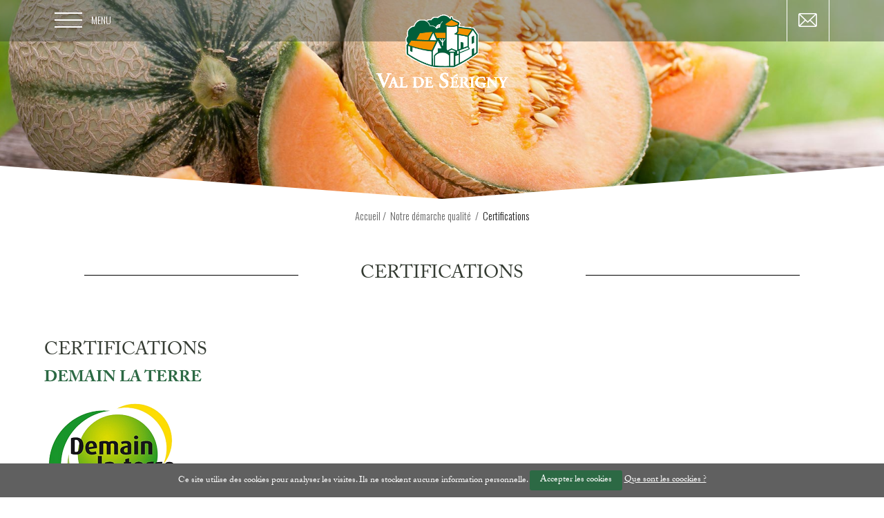

--- FILE ---
content_type: text/html; charset=utf-8
request_url: https://www.val-de-serigny.com/notre-demarche-qualite/certifications/
body_size: 6829
content:
<!DOCTYPE html>
<!--[if lt IE 7]>      <html class="no-js lt-ie9 lt-ie8 lt-ie7"> <![endif]-->
<!--[if IE 7]>         <html class="no-js lt-ie9 lt-ie8"> <![endif]-->
<!--[if IE 8]>         <html class="no-js lt-ie9"> <![endif]-->
<!--[if gt IE 8]><!--> 
<html dir="ltr" xml:lang="fr" lang="fr" > <!--<![endif]-->
<head>

	<meta charset="utf-8"/>
	<meta http-equiv="x-ua-compatible" content="ie=edge">
	<meta name="viewport" content="width=device-width, initial-scale=1">
	
		<title>Certifications - Val de Sérigny</title>
		<meta name="description" content="Bienvenue sur le site du Val de Sérigny, entreprise spécialisée dans la culture du melon - Vente directe de melons fruits et légumes de saison (Vienne - France)" />
		<link rel="stylesheet" type="text/css" href="/modeles/fr/charte/css/styles-min.css?time=1700207944" media="screen" title="Normal" /><link rel="stylesheet" type="text/css" href="/modeles/fr/charte/css/print.css?mtime=1700206151" media="print" title="Normal" />
		<script src="/script-jquery-2.2.4" type="text/javascript"></script>
<script src="/script-jquery-migrate" type="text/javascript"></script>
<script src="/core/2.16y/js/wom.js" type="text/javascript"></script>
		<meta property="twitter:title" content="Certifications" />
<meta property="og:title" content="Certifications" />
<meta property="name" content="Certifications" />
<meta property="og:description" content="Bienvenue sur le site du Val de Sérigny, entreprise spécialisée dans la culture du melon - Vente directe de melons fruits et légumes de saison (Vienne - France)" />
<meta property="og:url" content="https://www.val-de-serigny.com/notre-demarche-qualite/certifications/" />
<meta property="url" content="https://www.val-de-serigny.com/notre-demarche-qualite/certifications/" />
<meta property="og:type" content="article" />
<meta property="fb:pages" content="" /><link rel="canonical" href="https://www.val-de-serigny.com/notre-demarche-qualite/certifications/" />

	

	
	
	<link rel="apple-touch-icon" sizes="180x180" href="/images/charte/favicon/apple-touch-icon.png">
	<link rel="icon" type="image/png" sizes="32x32" href="/images/charte/favicon/favicon-32x32.png">
	<link rel="icon" type="image/png" sizes="16x16" href="/images/charte/favicon/favicon-16x16.png">
	<link rel="manifest" href="/images/charte/favicon/site.webmanifest">
	<link rel="mask-icon" href="/images/charte/favicon/safari-pinned-tab.svg" color="#2c6944">
	<link rel="shortcut icon" href="/images/charte/favicon/favicon.ico">
	<meta name="msapplication-TileColor" content="#ffffff">
	<meta name="msapplication-config" content="/images/charte/favicon/browserconfig.xml">
	<meta name="theme-color" content="#ffffff">
	
	<link href="https://fonts.googleapis.com/css?family=Old+Standard+TT:400,400i,700|Oswald:300,400,700" rel="stylesheet">
	<link rel="stylesheet" href="https://use.typekit.net/myf6hho.css">

	

	
	<script type="text/javascript" src="/scripts/charte/libs/RegisterSpe.js"></script>
	<script>
		RegisterSpe.setConfigue({
			base : "scripts/charte",
			//Cela est utile pour forcer le téléchargement d'un nouveau fichier et surtous dans le cas de l'utilisation des CDN sur le site.
			version : "495"
		});
	</script>


	

<script>
(function(i,s,o,g,r,a,m){i['GoogleAnalyticsObject']=r;i[r]=i[r]||function(){
(i[r].q=i[r].q||[]).push(arguments)},i[r].l=1*new Date();a=s.createElement(o),
m=s.getElementsByTagName(o)[0];a.async=1;a.src=g;m.parentNode.insertBefore(a,m)
})(window,document,'script','https://www.google-analytics.com/analytics.js','ga');

ga('create', 'UA-125755993-1', 'auto');
ga('send', 'pageview');
</script>


</head>
<body class="layoutLeftContentRight certifications">
	<div id="page">

		
		
			<header id="header">

				<div id="headerInner" class="inner container">
					
					<div class="box box-text no-title box-btn-menu col-xs-2 col-sm-4 col-md-4 col-lg-4">
		<div class="box-titre">
			Activation navigation mobile
		</div>
	
	<div class="box-container">
		<div class="smart-menu" id="btn-menu">
<div class="barres dim"><span></span></div>
<span class="titre dim">Menu</span></div>

	</div>
	
	<div class="box-footer"></div>
</div><div class="box box-text box-logo no-title col-xs-4 col-sm-4 col-md-4 col-lg-4 center">
		<div class="box-titre">
			Logo
		</div>
	
	<div class="box-container">
		<p><a href="/" title="" class="LinkIn"><img alt="" src="/images/charte/val-de-serigny-logo.png" /></a></p>

	</div>
	
	<div class="box-footer"></div>
</div><div class="box box-text box-liens no-title col-xs-6 col-sm-4 col-md-4 col-lg-4 right">
		<div class="box-titre">
			Liens
		</div>
	
	<div class="box-container">
		<ul>
	<li><a class="LinkIn contact ico" href="https://www.val-de-serigny.com/contact/" hreflang="fr" title="Contact">Contact</a></li>
	<!--
	<li><a class="LinkOut facebook ico" href="https://www.facebook.com/pages/Val-De-Serigny/1109773825745183" target="_blank">Facebook</a></li>
	<li><a class="LinkIn twitter ico" href="/" target="_blank">Twitter</a></li>
-->
</ul>

	</div>
	
	<div class="box-footer"></div>
</div>
					<span class="clear"></span>
				</div>

					<div class="nested nested-header">
						


<nav class="inner container">
	<ul class="firstLevel">
			<li class="defaultmenu">
				<a href="https://www.val-de-serigny.com/notre-entreprise/" title="Notre entreprise" class="LinkIn"><span>Notre entreprise</span></a>
			</li>
			<li class="active">
				<a href="https://www.val-de-serigny.com/notre-demarche-qualite/" title="Notre démarche qualité" class="LinkIn"><span>Notre démarche qualité</span></a>
			</li>
			<li class="defaultmenu">
				<a href="https://www.val-de-serigny.com/actualites/" title="Actualités" class="LinkIn"><span>Actualités</span></a>
			</li>
			<li class="defaultmenu">
				<a href="https://www.val-de-serigny.com/contact/" title="Contact" class="LinkIn"><span>Contact</span></a>
			</li>
			<li class="defaultmenu">
				<a href="https://www.val-de-serigny.com/nos-melons/" title="Nos melons" class="LinkIn"><span>Nos melons</span></a>
					<ul class="secondLevel">
							<li class="defaultmenu">
								<a href="https://www.val-de-serigny.com/nos-melons/notre-gamme/" class="LinkIn"><span>Notre gamme</span></a>
							</li>
							<li class="defaultmenu">
								<a href="https://www.val-de-serigny.com/nos-melons/la-culture-du-melon/" class="LinkIn"><span>La culture du melon</span></a>
							</li>
					</ul>
			</li>
			<li class="defaultmenu">
				<a href="https://www.val-de-serigny.com/recettes-de-melon/" title="Recettes de melon" class="LinkIn"><span>Recettes de melon</span></a>
					<ul class="secondLevel">
							<li class="defaultmenu">
								<a href="https://www.val-de-serigny.com/recettes-de-melon/aperitif/" class="LinkIn"><span>Apéritif</span></a>
							</li>
							<li class="defaultmenu">
								<a href="https://www.val-de-serigny.com/recettes-de-melon/entree/" class="LinkIn"><span>Entrée</span></a>
							</li>
							<li class="defaultmenu">
								<a href="https://www.val-de-serigny.com/recettes-de-melon/plat/" class="LinkIn"><span>Plat</span></a>
							</li>
							<li class="defaultmenu">
								<a href="https://www.val-de-serigny.com/recettes-de-melon/dessert/" class="LinkIn"><span>Dessert</span></a>
							</li>
					</ul>
			</li>
			<li class="defaultmenu">
				<a href="https://www.val-de-serigny.com/recrutement/" title="Recrutement" class="LinkIn"><span>Recrutement</span></a>
					<ul class="secondLevel">
							<li class="defaultmenu">
								<a href="https://www.val-de-serigny.com/recrutement/nos-offres/" class="LinkIn"><span>Nos offres</span></a>
							</li>
							<li class="defaultmenu">
								<a href="https://www.val-de-serigny.com/recrutement/postuler/" class="LinkIn"><span>Postuler</span></a>
							</li>
					</ul>
			</li>
	</ul>
	<div class="menu-close is-active ico">
		
	</div>


</nav>
					</div>


				<span class="clear"></span>	

			</header>	

			<script>
				RegisterSpe.setConfigue({
					base : "scripts/charte",
					//Cela est utile pour forcer le téléchargement d'un nouveau fichier et surtous dans le cas de l'utilisation des CDN sur le site.
					version : "495"
				});

				// Menu
				$(document).ready(begin);
				function begin(){
					$("#btn-menu").click(function(){
						$("#header .nested").slideToggle();
						$("#btn-menu img").slideToggle();
					});
					$(".menu-close.is-active").click(function(){
						$("#header .nested").slideToggle();
						$("#btn-menu .menu-close").removeClass('is-active');
						$("#btn-menu img").slideToggle();
					});

					
					//menu fixe
					spe.tools.initMenu("scrollUp", 
					{
						$menu : $("#header"),
					});

				}
			</script>


		
		
		<div class="chapter-picture"><img src="/media/fondmelon__061606900_1519_23052018.jpg" alt="fond-melon"  />


</div>
	
		<div class="triangle-left"></div>
		<div class="triangle-right"></div>

		
		<div id="wrapper">




			<div id="wrapperInner" class="inner container">
				<section id="contents">
					
					
						<div id="contentsInner" class="inner">
							
							



					
<nav class="breadcrumb containerbis">
	
	<span class="breadcrumb_navigation">
		<a href="/" class="LinkIn">Accueil</a>&nbsp;&#047;&nbsp;
<span><a title="Notre démarche qualité" href="https://www.val-de-serigny.com/notre-demarche-qualite/" lang="fr" class="LinkIn"><span>Notre démarche qualité</span></a></span>
&nbsp;&#047;&nbsp;
<span><a title="Certifications" href="https://www.val-de-serigny.com/notre-demarche-qualite/certifications/" lang="fr" class="LinkIn"><span>Certifications</span></a></span>

	</span>
</nav>
							
							
							<div class="container-full">
<div class="advanced-header">

	<div class="title-1">
		<h1>
			Certifications
		</h1>
	</div>



</div></div> 
							

							<div id="articlesList" class="accordOn">
	<h1>Certifications</h1>
	
		<div id="chapoList">
					<article class="chapo colleft">
						<h2>Demain la Terre</h2>
						<div class="chapoPicture"><img src="/media/thumbnails/demainlaterre__045995700_1702_24052018.png" alt="Demain la terre logo"  />


</div>
						<div class="description"><div class="layoutmanager">
<div class="container-fluid layout-container">
<div class="row layout-row">
<div class="col-xs-6 col-sm-6 col-md-6 col-lg-6 layout-column">
<div class="layout-column-two layout-column-editable">
<p><img alt="ValDeSerigny-04-18©D.Sacher-32" class="null" height="null" src="/media/valdeserigny0418dsacher32__072562200_1056_17072018.jpg" style="null" width="null" /></p>
</div>
</div>

<div class="col-xs-6 col-sm-6 col-md-6 col-lg-6 layout-column ">
<div class="layout-column-one layout-column-editable justify">
<p>En 2004, quatre producteurs de fruits et l&eacute;gumes frais ou transform&eacute;s ont d&eacute;cid&eacute; de se rassembler autour d&#39;un projet commun de d&eacute;veloppement durable. Ils proposent une troisi&egrave;me voie s&#39;ajoutant &agrave; l&#39;agriculture conventionnelle et biologique, celle de l&#39;agriculture Responsable. Pour cela les membres ont travaill&eacute; et finalis&eacute; en 2010 la Charte Demain la Terre. Chaque producteur doit respecter la charte et doit &ecirc;tre audit&eacute; par un organisme ext&eacute;rieur certificateur. Les points de vigilance portent sur 8 th&eacute;matiques : les intrants phytosanitaires, l&#39;eau, la terre, la biodiversit&eacute;, l&#39;&eacute;nergie, les d&eacute;chets, l&#39;&eacute;conomie et le social. En 2018, l&#39;association compte une douzaine d&#39;entreprises et produit 150000 tonnes de fruits et l&eacute;gumes par an soit &nbsp;1.15% de la &nbsp;production fran&ccedil;aise.</p>


<p>Val de S&eacute;rigny favorise les moyens de lutte biologique sur ses sites de production. Par exemple, l&#39;utilisation du Trichoderma, un champignon microscopique, permet de diminuer l&#39;utilisation de fongicide.&nbsp;</p>

<p>Val de S&eacute;rigny a install&eacute; plus de 500 ruches sur ses terres en France pour favoriser la biodiversit&eacute; et prot&eacute;ger les insectes pollinisateurs. De plus, l&#39;entreprise fournit aux communes sur lesquelles elle produit des melons, une centaine d&#39;amandiers par an, favorisant la pr&eacute;sence pr&eacute;coce de fleurs pour les abeilles. Enfin, une zone naturelle jouxtant l&#39;exploitation fait l&#39;objet d&#39;un entretien particulier pour pr&eacute;server une plante rare, l&#39;Orchid&eacute;e araign&eacute;e.&nbsp;</p>

<div class="bouton1"><a href="http://demainlaterre.org/" target="_blank" class="LinkOut">En savoir +</a></div>
</div>
</div>
</div>
</div>
</div>

<p>&nbsp;</p>
</div>
						<div class="linksmore"><a href="29-demain-la-terre.html" hreflang="fr" title="Demain la Terre" class="LinkIn">En savoir plus</a></div>
					</article>

					<article class="chapo colright">
						<h2>Haut Poitou</h2>
						<div class="chapoPicture"><img src="/media/thumbnails/igphautpoitoulogo__065714400_1724_24052018.png" alt="igp-haut-poitou-logo"  />


</div>
						<div class="description"><div class="layoutmanager">
<div class="container-fluid layout-container">
<div class="row layout-row">
<div class="col-xs-6 col-sm-6 col-md-6 col-lg-6 layout-column ">
<div class="layout-column-one layout-column-editable justify">
<p>Au c&oelig;ur du Haut-Poitou, le terroir et le savoir-faire des hommes font du melon un produit haut de gamme, appr&eacute;ci&eacute; des consommateurs pour son taux de sucre, sa chair ferme et juteuse et son ar&ocirc;me. En 1992, treize producteurs se sont r&eacute;unis en syndicat et ont mis en place l&#39;Indication G&eacute;ographique Prot&eacute;g&eacute;e Melon du Haut-Poitou pour garantir l&#39;origine et la sp&eacute;cificit&eacute; de leur production de melon.&nbsp;</p>

<p>Dix ans apr&egrave;s la cr&eacute;ation du syndicat, s&#39;op&egrave;re le lancement de l&#39;acad&eacute;mie des Ma&icirc;tres du Melon du Haut-Poitou charg&eacute;e de le promouvoir en France et au-del&agrave;. L&#39;IGP f&ecirc;te ses 20 ans en 2018 !</p>

<div class="bouton1"><a href="http://www.melon-hautpoitou.fr/" target="_blank" class="LinkOut">En savoir +</a></div>

<p>&nbsp;</p>
</div>
</div>

<div class="col-xs-6 col-sm-6 col-md-6 col-lg-6 layout-column">
<div class="layout-column-two layout-column-editable">
<p><img alt="IMG_3256" src="/media/img_3256__084966200_1125_17072018.JPG" /></p>
</div>
</div>
</div>
</div>
</div>

<p>&nbsp;</p>
</div>
						<div class="linksmore"><a href="28-haut-poitou.html" hreflang="fr" title="Haut Poitou" class="LinkIn">En savoir plus</a></div>
					</article>

					<hr class="clear" />
					<article class="chapo colleft">
						<h2>Haute Valeur Environnementale</h2>
						<div class="chapoPicture"><img src="/media/thumbnails/haute_valeur_environnementale.png" alt="Haute Valeur Environnementale"  />


</div>
						<div class="description"><div class="layoutmanager">
<div class="container-fluid layout-container">
<div class="row layout-row">
<div class="col-xs-6 col-sm-6 col-md-6 col-lg-6 layout-column ">
<div class="layout-column-one layout-column-editable justify">
<p>La certification environnementale des exploitations agricoles r&eacute;pond au besoin des consommateurs d&#39;identifier les exploitations engag&eacute;es dans des d&eacute;marches respectueuses de l&#39;environnement. C&#39;est ainsi qu&#39;une mention et un logo ont &eacute;t&eacute; cr&eacute;&eacute;s pour que les produits soient facilement identifiables.&nbsp;</p>

<p>La certification se construit autour de quatre th&eacute;matiques environnementales : la protection de la biodiversit&eacute;, la strat&eacute;gie phytosanitaire, la gestion de la fertilisation et la gestion de la ressource en eau. Val de S&eacute;rigny poss&egrave;de le plus haut niveau de certification depuis 2018, s&#39;appuyant sur une obligation de r&eacute;sultats.&nbsp;</p>

<div class="bouton1"><a href="http://agriculture.gouv.fr/la-haute-valeur-environnementale-une-reconnaissance-officielle-de-la-performance-environnementale" target="_blank" class="LinkOut">En savoir +</a></div>
</div>
</div>

<div class="col-xs-6 col-sm-6 col-md-6 col-lg-6 layout-column">
<div class="layout-column-two layout-column-editable">
<p><img alt="ValDeSerigny-04-18©D.Sacher-20" class="null" height="null" src="/media/valdeserigny0418dsacher20__073151700_1056_17072018.jpg" style="null" width="null" /></p>
</div>
</div>
</div>
</div>
</div>

<p>&nbsp;</p>
</div>
						<div class="linksmore"><a href="32-haute-valeur-environnementale.html" hreflang="fr" title="Haute Valeur Environnementale" class="LinkIn">En savoir plus</a></div>
					</article>

					<article class="chapo colright">
						<h2>Global gap</h2>
						<div class="chapoPicture"><img src="/media/thumbnails/globalgaplogo__060755100_1736_24052018.png" alt="global-gap-logo"  />


</div>
						<div class="description"><div class="layoutmanager">
<div class="container-fluid layout-container">
<div class="row layout-row">
<div class="col-xs-6 col-sm-6 col-md-6 col-lg-6 layout-column ">
<div class="layout-column-one layout-column-editable justify">
<p>Val de S&eacute;rigny est certifi&eacute;e GLOBALG.A.P depuis 2006. GLOBALG.A.P est un organisme du secteur priv&eacute; qui d&eacute;finit des r&eacute;f&eacute;rentiels sur la base du volontariat pour la certification des produits agricoles au niveau mondial.&nbsp;</p>

<p>Le r&eacute;f&eacute;rentiel est principalement con&ccedil;u pour rassurer les consommateurs sur la mani&egrave;re dont les produits alimentaires sont produits sur l&#39;exploitation en r&eacute;duisant au minimum les impacts nocifs des activit&eacute;s agricoles sur l&#39;environnement, en diminuant l&#39;utilisation d&#39;intrants chimiques et en garantissant une approche responsable de la sant&eacute; et de la s&eacute;curit&eacute; des travailleurs.&nbsp;</p>

<div class="bouton1"><a href="https://www.globalgap.org/uk_en/" target="_blank" class="LinkOut">En savoir +</a></div>
</div>
</div>

<div class="col-xs-6 col-sm-6 col-md-6 col-lg-6 layout-column">
<div class="layout-column-two layout-column-editable">
<p><img alt="ValDeSerigny-04-18©D.Sacher-16" src="/media/ValDeSerigny-04-18©D.Sacher-16.jpg" /></p>
</div>
</div>
</div>
</div>
</div>

<p>&nbsp;</p>
</div>
						<div class="linksmore"><a href="30-global-gap.html" hreflang="fr" title="Global gap" class="LinkIn">En savoir plus</a></div>
					</article>

					<hr class="clear" />
					<article class="chapo colleft">
						<h2>Cultivé sans pesticide</h2>
						<div class="chapoPicture"><img src="/media/thumbnails/sans_pesticide_logo.png" alt="Sans pesticide logo"  />


</div>
						<div class="description"><div class="layoutmanager">
<div class="container-fluid layout-container">
<div class="row layout-row">
<div class="col-xs-6 col-sm-6 col-md-6 col-lg-6 layout-column">
<div class="layout-column-two layout-column-editable">
<p><img alt="image-illus" src="/media/image_illus.jpg" style="width:100%;" /></p>
</div>
</div>

<div class="col-xs-6 col-sm-6 col-md-6 col-lg-6 layout-column ">
<div class="layout-column-one layout-column-editable justify">
<p>Val de S&eacute;rigny s&rsquo;engage pour la cinqui&egrave;me&nbsp;ann&eacute;e&nbsp;en 2023&nbsp;&agrave; produire des melons selon le cahier des charges &laquo;&nbsp;Cultiv&eacute; sans Pesticide&nbsp;&raquo;, mis en place par Demain la terre qui accompagne cette production.&nbsp;</p>

<p>A partir de la plantation du melon, nous n&rsquo;utilisons plus de pesticides de synth&egrave;ses. L&rsquo;entreprise se doit de r&eacute;aliser des contr&ocirc;les internes tout au long de sa production, les analyses de r&eacute;sidus sont par exemple doubl&eacute;es, elles sont effectu&eacute;es avant la cueillette et en milieu de cycle.&nbsp;</p>

<p>Les produits utilis&eacute;s sont homologu&eacute;s Agriculture Biologique ou de Biocontr&ocirc;le, voir d&eacute;finition sur le site Internet Demain la Terre.</p>

<div class="bouton1"><a href="https://demainlaterre.org/communaute-de-producteurs/le-label-demain-la-terre/demarches-sans/" target="_blank" class="LinkOut">En savoir +</a></div>

<p>&nbsp;</p>
</div>
</div>
</div>
</div>
</div>

<hr class="clear" />
<p>&nbsp;</p>
</div>
						<div class="linksmore"><a href="47-cultive-sans-pesticide.html" hreflang="fr" title="Cultivé sans pesticide" class="LinkIn">En savoir plus</a></div>
					</article>


					<hr class="clear" />

		</div>


</div>
						</div>

					<span class="clear"></span>	
					
				</section>
				
				
					<aside id="leftbar">
						<div class="inner">
							
							<span class="clear"></span>
						</div>
					</aside>
				
		
				
					<aside id="rightbar">
						<div class="inner">
							
							<span class="clear"></span>
						</div>
					</aside>
				
				
				<span class="clear"></span>
			</div>
		</div>
		
		
		
		<footer id="footer">
			<div id="footerInner" class="	inner">
						<div class="nested">
							
						</div>
					<div class="box box-text box-adresse no-title color00">
		<div class="box-titre">
			Adresse
		</div>
	
	<div class="box-container">
		<div class="layoutmanager">
<div class="container-fluid layout-container">
<div class="row layout-row">
<div class="col-xs-6 col-sm-6 col-md-6 col-lg-6 layout-column ">
<div class="layout-column-one layout-column-editable">
<p><img alt="" src="/images/charte/val-de-serigny-logo.png" style="height: 79px; width: 140px;" /></p>
</div>
</div>

<div class="col-xs-6 col-sm-6 col-md-6 col-lg-6 layout-column">
<div class="layout-column-two layout-column-editable">
<p>&laquo;&nbsp;LA BELLE INDIENNE&nbsp;&raquo;<br />
86230 S&eacute;rigny</p>

<p>T&eacute;l. +33 (0)5 49 86 08 66&nbsp;<br />
Fax. +33 (0)5 49 86 08 81</p>

<div class="bouton4"><a href="https://www.val-de-serigny.com/contact/" hreflang="fr" title="Nous contacter" class="LinkIn">Nous contacter</a></div>
</div>
</div>
</div>
</div>
</div>

<p>&nbsp;</p>

	</div>
	
	<div class="box-footer"></div>
</div><div class="box box-text no-title bg-color02 color00 center box-raccourcis">
		<div class="box-titre">
			Liens
		</div>
	
	<div class="box-container">
		<ul>
	<li><a href="https://www.val-de-serigny.com/canal-etico/" hreflang="fr" title="Canal ethico" class="LinkIn">Canal etico</a></li>
	<li><a href="https://www.val-de-serigny.com/newsletter/" hreflang="fr" title="Newsletter" class="LinkIn">Newsletter</a></li>
	<li><a href="https://www.val-de-serigny.com/mentions-legales/" hreflang="fr" title="Mentions légales" class="LinkIn">Mentions l&eacute;gales</a></li>
	<li><a href="https://www.val-de-serigny.com/gestion-des-donnees-personnelles/" hreflang="fr" title="Gestion des données personnelles" class="LinkIn">Gestion des donn&eacute;es personnelles</a></li>
	<li><a href="https://www.val-de-serigny.com/exercez-vos-droits/" hreflang="fr" title="Exercez vos droits" class="LinkIn">Exercez vos droits</a></li>
	<li><a href="https://www.val-de-serigny.com/plan-du-site/" hreflang="fr" title="Plan du site" class="LinkIn">Plan du site</a></li>
	<li><a href="https://www.mediapilote.com/agence-communication-angers/" class="LinkOut">Une r&eacute;alisation Mediapilote</a></li>
</ul>

	</div>
	
	<div class="box-footer"></div>
</div>
					<span class="clear"></span>
			</div>
		</footer>
		

	</div>

		
	
	<div id="overDiv" style="position:absolute;visibility:hidden;z-index:1000;" ></div>

	
	
	
	
	
	

	
	
	<script>
		// Passer une image en BG
		jQuery(function()
		{
			objectFitImages();
			
			$('#formsThanks #formsQcm').append('<div style="text-align:center"><a href="/nos-melons/quizz-melons/" id="btnBackQuizz" class="LinkIn">Refaire le quizz</a></div>');
		});
	</script>

	
	<script>
	  RegisterSpe.add( 
	   "libs/effet/jQuery.scrollAnimate.js",
	   function(){
	    $(".classSectionToAnimate").ScrollAnimate()
	   }
	  );
   
   $(document).ready(function(){

  var cookieName = "acceptCookie";

  if( document.cookie.indexOf("acceptCookie") == -1){

    $("body").prepend(
      '<div id="cookie-alert" class="box box-accept-cookies">'+
          '<div class="container box-container text-center">'+
            '<div>'+
              '<p class="in-bl">Ce site utilise des cookies pour analyser les visites. Ils ne stockent aucune information personnelle. <span class="close-box-cookie close-cook">Accepter les cookies</span> <a href="https://www.cnil.fr/fr/cookies-traceurs-que-dit-la-loi" target="_blank" class="LinkOut txt-white">Que sont les coockies ?</a></p>'+
            '</div>'+
          '</div>'+
      '</div>'
      );
    $(".box-accept-cookies").slideDown(750);
    $(".close-box-cookie").click(spe_close_cookie_box);
  }

  function spe_close_cookie_box(evt){

    var value = "true";
    //on enregistre un cookie
    var date = new Date();
    date.setTime(date.getTime()+(365*24*60*60*1000));
    var expires = "; expires="+date.toGMTString();
    document.cookie = cookieName+"="+value+expires+"; path=/";
    $(".box-accept-cookies").slideUp(750,function(){
      $(".box-accept-cookies").remove();
    });

  }
});
   
	</script>

	
	
	

<script type="text/javascript" src="/scripts/charte/mainJs.js?filemtime=1700206151"></script><script type="text/javascript" src="/scripts/charte/polyfill/css-var-polyfill.js?filemtime=1700206151"></script><script type="text/javascript" src="/scripts/charte/polyfill/ofi.browser.js?filemtime=1700206151"></script><script type="text/javascript" src="/scripts/charte/tools.js?filemtime=1700206151"></script><script>/*alerte*/console.log("Addon JS: Compilation désactivée.");/*end alert*/</script></body>
</html>

--- FILE ---
content_type: text/css
request_url: https://www.val-de-serigny.com/modeles/fr/charte/css/styles-min.css?time=1700207944
body_size: 22080
content:
@charset "iso-8859-1";html,body,body div,span,object,iframe,h1,h2,h3,h4,h5,h6,p,blockquote,pre,abbr,address,cite,code,del,dfn,em,img,ins,kbd,q,samp,small,strong,sub,sup,var,b,i,dl,dt,dd,ol,ul,li,fieldset,form,label,legend,table,caption,tbody,tfoot,thead,tr,th,td,article,aside,figure,footer,header,hgroup,menu,nav,section,time,mark,audio,video,details,summary{margin:0;padding:0;border:0;font-size:100%;vertical-align:baseline;background:transparent}article,aside,figure,footer,header,hgroup,nav,section,details,summary{display:block}img,object,embed{max-width:100%}html{overflow-y:scroll}ul{list-style:none}blockquote,q{quotes:none}blockquote:before,blockquote:after,q:before,q:after{content:'';content:none}a{margin:0;padding:0;font-size:100%;vertical-align:baseline;background:transparent}del{text-decoration:line-through}abbr[title],dfn[title]{border-bottom:1px dotted #000;cursor:help}table{border-collapse:collapse;border-spacing:0}th{font-weight:700;vertical-align:bottom}td{font-weight:400;vertical-align:top}hr{display:block;height:1px;border:0;border-top:1px solid #ccc;margin:1em 0;padding:0}input,select{vertical-align:middle}pre{white-space:pre;white-space:pre-wrap;white-space:pre-line;word-wrap:break-word}input[type="radio"]{vertical-align:text-bottom}input[type="checkbox"]{vertical-align:bottom}.ie7 input[type="checkbox"]{vertical-align:baseline}.ie6 input{vertical-align:text-bottom}select,input,textarea{font:99% sans-serif}table{font-size:inherit;font:100%}small{font-size:85%}strong{font-weight:700}td,td img{vertical-align:top}sub,sup{font-size:75%;line-height:0;position:relative}sup{top:-.5em}sub{bottom:-.25em}pre,code,kbd,samp{font-family:monospace,sans-serif}.clickable,label,input[type=button],input[type=submit],button{cursor:pointer}button,input,select,textarea{margin:0}button{width:auto;overflow:visible}.ie7 img{-ms-interpolation-mode:bicubic}.ie6 html{filter:expression(document.execCommand("BackgroundImageCache",false,true))}.clearfix:before,.clearfix:after{content:"\0020";display:block;height:0;overflow:hidden}.clearfix:after{clear:both}.clearfix{zoom:1}.modaal-gallery-label{display:block!important}.modaal-gallery-label .modaal-accessible-hide{width:auto!important;height:auto!important;clip:auto!important}.color00{color:#fff}.bg-color00{background-color:#fff}.color01{color:#000}.bg-color01{background-color:#000}.color02{color:#343B32}.bg-color02{background-color:#343B32}.color03{color:#2C6944}.bg-color03{background-color:#2C6944}.color04{color:#eee}.bg-color04{background-color:#eee}.color05{color:#8d8d8d}.bg-color05{background-color:#8d8d8d}.color06{color:#D8E7D9}.bg-color06{background-color:#D8E7D9}:root{--color0:#fff;--color1:#000;--color2:#;--color3:#}.ico{background-image:url(/images/charte/sprite.png);background-repeat:no-repeat;background-size:400px auto}.animate-elem{opacity:.1;position:relative}.animate-elem-25{opacity:1;transition-duration:2s;-webkit-transition-duration:2s}.animate-elem.animateTop{top:-30px}.animate-elem-25.animateTop{top:0}.animate-elem.animateBottom{bottom:-30px}.animate-elem-25.animateBottom{bottom:0}.animate-elem.animateTopLeft{left:-30px;top:-30px}.animate-elem-25.animateTopLeft{left:0;top:0}.animate-elem.animateLeft{left:-30px;top:0}.animate-elem-25.animateLeft{left:0;top:0}.animate-elem.animateTopRight{right:-30px;top:-30px}.animate-elem-25.animateTopRight{right:0;top:0}.animate-elem.animateBottomLeft{left:-30px;bottom:-30px}.animate-elem-25.animateBottomLeft{left:0;bottom:0}.animate-elem.animateBottomRight{right:-30px;bottom:-30px}.animate-elem-25.animateBottomRight{right:0;bottom:0}.animate-elem.animateRight{right:-30px}.animate-elem-25.animateRight{right:0}h1,h2,h3,h4,h5,h6,.like-h1,.like-h2,.like-h3,.like-h4,.like-h5,.like-h6{color:#000;line-height:120%;margin:10px 0}h1,.like-h1{font-size:20px;font-size:2rem;font-weight:400;margin:0 0 10px 0;text-transform:uppercase;color:#343B32;font-weight:500}.advanced-header h1{text-align:center}.advanced-header .title-1::after,.advanced-header .title-1::before{background:url(/images/charte/filet.gif) repeat-x 0 center;content:"";display:table-cell;width:30%}.advanced-header .title-1{color:#000;display:table;margin-bottom:50px;padding:30px 0;text-align:center;text-transform:none;white-space:nowrap;width:100%}.description-1{text-align:center;max-width:800px;margin:0 auto}.advanced-header .like-h1,.advanced-header h1{margin:0}h2,.like-h2{color:#2C6944;text-transform:uppercase;font-size:17px;font-size:1.7rem;font-weight:700}h3,.like-h3{font-weight:300;font-size:16px;font-size:1.6rem}h4,.like-h4{font-size:14px;font-size:1.4rem}h5,.like-h5{font-size:13px;font-size:1.3rem}h6,.like-h6{color:#007AAA;font-size:12px;font-size:1.2rem}.cap{text-transform:uppercase}a,a:link,a:visited{color:#4d4d4d;text-decoration:none}a:hover,a:active{color:#000}.bouton1:link,.bouton1:visited,.bouton1 a{background:#2C6944;color:#fff;margin:5px 5px 0 0;display:inline-block;line-height:110%;text-transform:uppercase;text-align:center;padding:10px 40px}.bouton1 a:hover,.bouton1 a:focus,a.bouton1:hover,a.bouton1:focus{background:#000;color:#fff}.bouton2:link,.bouton2:visited,.bouton2 a{background:#343B32;color:#fff;margin:5px 5px 0 0;display:inline-block;line-height:110%;text-transform:uppercase;text-align:center;padding:10px 40px}.bouton2 a:hover,.bouton2 a:focus,a.bouton2:hover,a.bouton2:focus{background:#2C6944;color:#fff}a.bouton3:link,a.bouton3:visited,.bouton3 a{background:#000;color:#ccc;margin:5px 5px 0 0;display:inline-block;line-height:110%;text-transform:uppercase;text-align:center;padding:10px}.bouton3 a:hover,.bouton3 a:focus,a.bouton3:hover,a.bouton3:focus{background:#ccc;color:#000}a.bouton4:link,a.bouton4:visited,.bouton4 a{background:transparent;color:#fff;border:1px solid #fff;margin:5px 5px 0 0;display:inline-block;line-height:110%;text-transform:uppercase;text-align:center;padding:10px 40px}.bouton4 a:hover,.bouton4 a:focus,a.bouton4:hover,a.bouton4:focus{background:#fff;color:#343B32}a.bouton5:link,a.bouton5:visited,.bouton5 a{background:#fff;color:#000;margin:5px 5px 0 0;display:inline-block;line-height:110%;text-transform:uppercase;text-align:center;padding:10px 40px}.bouton5 a:hover,.bouton5 a:focus,a.bouton5:hover,a.bouton5:focus{background:#000;color:#fff}@media screen and (max-width:599px){a.bouton1,a.bouton2,a.bouton3,a.bouton4,a.bouton5,.bouton1 a,.bouton2 a,.bouton3 a,.bouton4 a,.bouton5 a{width:100%}}.accordeon-elem .titre_hn{background-image:url(/images/charte/accordeon.png);background-repeat:no-repeat;background-size:20px 50px;border-bottom:1px solid #3d4854;cursor:pointer;display:block;margin-top:2%;padding:5px 10px 5px 50px;-moz-transition:background 0.5s linear;-webkit-transition:background 0.5s linear;transition:background 0.5s linear}.accordeon-elem.active .titre_hn,.accordeon-elem.desactive:hover .titre_hn,.accordeon-elem.desactive:focus .titre_hn{background-position:12px 15px}.accordeon-elem.desactive .titre_hn{background-position:12px -22px}.accordeon-elem h2{color:#3d4854;font-size:13px;font-size:1.3rem;margin:0}.accord-content{padding:1% 0 2%}.accord-content p{margin:0}.ombre{-moz-box-shadow:5px 5px 50px 0 #cfcfcf;-webkit-box-shadow:5px 5px 50px 0 #cfcfcf;-o-box-shadow:5px 5px 50px 0 #cfcfcf;box-shadow:5px 5px 50px 0 #cfcfcf;filter:progid:DXImageTransform.Microsoft.Shadow(color=#cfcfcf,Direction=134,Strength=50)}.collapsible-item{margin-bottom:10px;-moz-box-shadow:5px 5px 50px 0 #cfcfcf;-webkit-box-shadow:5px 5px 50px 0 #cfcfcf;-o-box-shadow:5px 5px 50px 0 #cfcfcf;box-shadow:5px 5px 50px 0 #cfcfcf;filter:progid:DXImageTransform.Microsoft.Shadow(color=#cfcfcf,Direction=134,Strength=50)}.collapsible-item-title-link-icon{display:none}.collapsible-item .collapsible-item-heading .collapsible-item-title-link{background:#fff;color:#2C6944;display:block;font-size:1.2rem;padding:10px 15px;position:relative;text-transform:uppercase;width:100%}.collapsible-item .collapsible-item-heading .collapsible-item-title-link::after,.collapsible-item .collapsible-item-heading .collapsible-item-title-link::before{background-color:#2C6944;content:" ";height:15px;position:absolute;right:20px;top:15px;width:3px}.collapsible-item .collapsible-item-heading .collapsible-item-title-link::after{-moz-transform:rotate(45deg) translateX(6px);-webkit-transform:rotate(45deg) translateX(6px);-o-transform:rotate(45deg) translateX(6px);-ms-transform:rotate(45deg) translateX(6px);transform:rotate(45deg) translateX(6px)}.collapsible-item .collapsible-item-heading .collapsible-item-title-link::before{-moz-transform:rotate(-45deg) translateX(6px);-webkit-transform:rotate(-45deg) translateX(6px);-o-transform:rotate(-45deg) translateX(6px);-ms-transform:rotate(-45deg) translateX(6px);transform:rotate(-45deg) translateX(6px)}.collapsible-item.active .collapsible-item-heading .collapsible-item-title-link::before{-moz-transform:rotate(-45deg) translateX(-6px);-webkit-transform:rotate(-45deg) translateX(-6px);-o-transform:rotate(-45deg) translateX(-6px);-ms-transform:rotate(-45deg) translateX(-6px);transform:rotate(-45deg) translateX(-6px)}.collapsible-item.active .collapsible-item-heading .collapsible-item-title-link::after,.collapsible-item.active .collapsible-item-heading .collapsible-item-title-link::before{top:10px}.collapsible-item.active .collapsible-item-heading .collapsible-item-title-link::after{background-position:-320px -80px}.collapsible-item.active .collapsible-item-heading .collapsible-item-title-link,.collapsible-item .collapsible-item-heading .collapsible-item-title-link:hover{background:#ccc}.collapsible-item .collapsible-item-collapse{display:none}.collapsible-item-body{background:#f0f0f0;padding:30px 20px}p{margin:0 0 20px 0}#wrapper{font-size:1.1rem}strong{font-weight:700}.spe-intro{font-size:1.3rem;margin-top:30px}em{font-style:italic}em strong,strong em{font-style:italic;font-weight:700}u{text-decoration:underline}strike{text-decoration:line-through}address{color:#007AAA}pre{background:#ccc;border:1px solid #007AAA;font-family:Courier,MS Courier New,Prestige,Everson Mono;font-size:11px;font-size:1.1rem;margin:20px auto;overflow:auto;padding:5%;width:80%}code{background:#007AAA;color:#fff;font-family:Courier,MS Courier New,Prestige,Everson Mono;font-size:11px;font-size:1.1rem;padding:2px}blockquote{background:url(/common_images/skin001/quotes1.png) no-repeat 0 2px;margin:10px 50px;text-indent:25px}blockquote p{background:url(/common_images/skin001/quotes2.png) no-repeat bottom right;display:inline;margin:0;padding-right:24px}cite{color:#000;font-family:Arial,sans-serif;font-size:11px;font-size:1.1rem;padding:0 3px 0 3px}acronym{border-bottom:1px dashed #007AAA;cursor:help}q{color:#007AAA;font-style:italic}q:after{content:" ' Source: "attr(cite)" ";font-size:10px;font-size:1rem}ul{margin:5px 0 5px 15px}ul li{list-style:outside disc}ol{list-style:outside decimal-leading-zero;margin:5px 0 5px 25px}hr{border-bottom:2px ridge #666;border:0}.separator{clear:both;visibility:visible!important;width:60%!important;height:1px!important;border-bottom:1px solid #000!important;margin:50px auto!important}dl{margin:10px 5px}dt{color:#000;font-size:11px;font-size:1.1rem;font-weight:700}dd{font-style:normal;margin:0;padding:0;text-indent:10px}table{border-collapse:collapse;border-spacing:0;border:1px solid #ccc;margin:auto;width:100%;margin-bottom:15px}table caption{color:#ccc;font-size:14px;font-weight:700;margin:5px 0;text-align:left}th{color:#fff;border:1px solid #ccc;color:#666;font-size:14px;font-weight:700;padding:2px}td{border:1px solid #ccc;padding:2px}td img{padding:3px}.pl0{padding-left:0!important}.pr0{padding-right:0!important}.p0{padding:0!important}.p30{padding:30px}.p20{padding:20px}.w800{margin:0 auto;max-width:100%;width:800px}.w600{margin:0 auto;max-width:100%;width:600px}.w500{margin:0 auto;max-width:100%;width:500px}.w400{margin:0 auto;max-width:100%;width:400px}.w100p{width:100%}.relative{position:relative}.absolute{position:absolute}.cover img{object-fit:cover;font-family:'object-fit: cover';height:100%;width:100%}.gallery a{display:inline-block;vertical-align:top;overflow:hidden;margin:5px;height:180px}.gallery a img{height:180px;width:auto}.colleft .medias,.colleft .medias{position:relative}.colright .medias::before{border-right:600px solid transparent;border-top:50px solid #fff;content:"";display:inline-block;height:0;position:absolute;right:0;top:0;width:0;z-index:2}.colright .medias::after{border-right:600px solid transparent;border-bottom:50px solid #fff;bottom:0;content:"";display:inline-block;height:0;left:0;position:absolute;width:0;z-index:2}.colleft .medias::before{border-top:50px solid white;border-left:600px solid transparent;content:"";display:inline-block;height:0;left:0;position:absolute;top:0;width:0;z-index:2}.colleft .medias::after{bottom:0;border-bottom:50px solid white;border-left:600px solid transparent;content:"";display:inline-block;height:0;left:0;position:absolute;width:0;z-index:2}.colright .simpleText,.colleft .simpleText{padding-top:20px;padding-top:10%}.medias .flash{}.medias .audio,.medias .video,.medias .center{text-align:center}.medias .right{text-align:right}.medias .left{text-align:left}.medias .right .diaporama{margin:0 0 0 auto;text-align:right}.medias .left .diaporama{margin:0 auto 0 0;text-align:left}.medias .center .diaporama{margin:0 auto;text-align:left}.medias a,.medias a:hover,.medias a:visited{background:none;text-decoration:none}.medias .description{display:none}.back{text-align:center;margin-bottom:10px;display:block;clear:both}.une_colonne,.deux_colonnes,.simpleText{clear:both;display:block;margin-bottom:30px}.intext_left{float:left!important;margin:0 20px 0 0!important;max-width:50%}.intext_right{float:right!important;margin:0 0 0 20px!important;max-width:50%}.above_left{text-align:left}.above_right{text-align:right}.above_center{text-align:center}.below_center{text-align:center}.below_right{text-align:right}.below_left{text-align:left}.above_center img,.above_right img,.above_left img,.below_center img,.below_right img,.below_left img{float:none!important}.center{text-align:center;width:100%}.left{text-align:left;width:100%}.right{text-align:right;width:100%}.colonne{width:27%;float:left;margin:15px 10px;color:#666;font-size:12px;font-size:1.2rem}.colonne strong{color:#000}.colonne .title{text-align:center;margin-bottom:15px;font-weight:700;text-transform:uppercase}.date{font-style:italic}.colonne a{display:block}.googleMapBulle{width:250px;height:150px;overflow:auto;padding:0;margin:0}.labelMarker{font-weight:700;color:#000}#divpasswd,#divpasswd_verify{clear:none;float:left;width:49%}#divpasswd{margin-right:2%}.confirmpasswd,.strength_password{background-color:#fff;display:block;height:35px;line-height:35px;padding:0 10px;text-align:center;width:100%}.strength_password.shortPass,.strength_password.badPass{background-color:orange;color:#fff}.confirmpasswd.equalpasswd,.strength_password.goodPass{background-color:#a2c037}.confirmpasswd.notequalpasswd{background-color:red;color:#fff}.strength_password span{display:inline-block;vertical-align:middle;line-height:1}#mustEnableJavascript,#mustAcceptCookies{font-weight:700;color:red}.pubRContener .pubRModif,.pubRContener .pubRDelete{display:block;width:20px;height:20px}.pubRContener .pubRModif span,.pubRContener .pubRDelete span{display:none}.pubRContener .add{background:transparent url(/common_images/skin001/add_small.png) no-repeat scroll right top}.pubRContener .modif{background:transparent url(/common_images/skin001/edit_small.png) no-repeat scroll right top}.pubRContener .pubRDelete{background:transparent url(/common_images/skin001/delete_small.png) no-repeat scroll right top}.pubRContener .actions{float:left}.pubRContener .add,.pubRContener .addLabel{float:left}.pubRContener .pubRLabel{margin-bottom:5px;font-style:italic}.pubRContener p{margin:0}.left-inner{width:50%;float:left}.right-inner{width:50%;float:right}.code_html img{margin:5px}.log,#formsThanks{padding:10px;background:#adf4a9;font-size:14px;clear:both}.log.loginError,.log.log-error{background:#ff4a4a;clear:both}.scrollUp{position:fixed;top:0;width:100%;z-index:10000;transition:top 0.2s ease-in-out}.scrollUp.nav-up{transition:top 0.2s ease-in-out}.popup-wrap{background:rgba(0,0,0,.7);bottom:0;left:0;padding:15% 30%;position:absolute;right:0;top:0;z-index:99}.box-simple-popup{background:#fff;position:relative}.box-simple-popup .box-titre{background:#46a1bf;color:#fff;padding:15px 30px}.box-simple-popup .popup-btn-close{background:url([data-uri]) no-repeat 0 0 / 40px 40px;cursor:pointer;height:40px;position:absolute;right:-20px;top:-20px;width:40px}.box-simple-popup .popup-btn-close span{display:none}.hamburger{background-color:transparent;color:inherit;border:0;cursor:pointer;display:inline-block;font:inherit;margin:0;overflow:visible;padding:5px 15px 0;text-transform:none;transition-property:opacity,filter;transition-duration:0.15s;transition-timing-function:linear}.hamburger:hover,.hamburger:focus{opacity:.7}.hamburger-box{display:inline-block;height:24px;position:relative;width:40px}.hamburger-inner{display:block;margin-top:-2px;top:50%}.hamburger-inner,.hamburger-inner::before,.hamburger-inner::after{background-color:#00b4cd;border-radius:4px;height:4px;position:absolute;width:40px;transition-property:transform;transition-duration:0.15s;transition-timing-function:ease}.hamburger-inner::before,.hamburger-inner::after{content:"";display:block}.hamburger-inner::before{top:-10px}.hamburger-inner::after{bottom:-10px}.hamburger--spin .hamburger-inner{transition-duration:0.3s;transition-timing-function:cubic-bezier(.55,.055,.675,.19)}.hamburger--spin .hamburger-inner::before{transition:top 0.1s 0.34s ease-in,opacity 0.1s ease-in}.hamburger--spin .hamburger-inner::after{transition:bottom 0.1s 0.34s ease-in,transform 0.3s cubic-bezier(.55,.055,.675,.19)}.hamburger--spin.is-active .hamburger-inner{transform:rotate(225deg);transition-delay:0.14s;transition-timing-function:cubic-bezier(.215,.61,.355,1)}.hamburger--spin.is-active .hamburger-inner::before{top:0;opacity:0;transition:top 0.1s ease-out,opacity 0.1s 0.14s ease-out}.hamburger--spin.is-active .hamburger-inner::after{bottom:0;transform:rotate(-90deg);transition:bottom 0.1s ease-out,transform 0.3s 0.14s cubic-bezier(.215,.61,.355,1)}.jssocials-share-email{}.jssocials-share-facebook{}.jssocials-share a{}.jssocials-shares{text-align:center}.jssocials-share-link{background-color:#2C6944!important;padding:0!important;-webkit-border-radius:50%;-moz-border-radius:50%;border-radius:50%;overflow:hidden}.jssocials-share-link:hover{-moz-box-shadow:3px 3px 20px 0 #cfcfcf;-webkit-box-shadow:3px 3px 20px 0 #cfcfcf;-o-box-shadow:3px 3px 20px 0 #cfcfcf;box-shadow:3px 3px 20px 0 #cfcfcf;filter:progid:DXImageTransform.Microsoft.Shadow(color=#cfcfcf,Direction=134,Strength=50)}.jssocials-share .jssocials-share-logo{background-image:url(/images/charte/sprite-partages-rs.png);background-repeat:no-repeat;background-size:130px auto;display:block;height:33px;width:33px}.jssocials-share .jssocials-share-label{display:none}.jssocials-share-email .jssocials-share-logo{background-position:0 0}.jssocials-share-email:hover .jssocials-share-logo,.jssocials-share-email:focus .jssocials-share-logo{opacity:.7}.jssocials-share-twitter .jssocials-share-logo{background-position:-32px 0}.jssocials-share-twitter:hover .jssocials-share-logo,.jssocials-share-twitter:focus .jssocials-share-logo{opacity:.7}.jssocials-share-facebook .jssocials-share-logo{background-position:-64px 0}.jssocials-share-facebook:hover .jssocials-share-logo,.jssocials-share-facebook:focus .jssocials-share-logo{opacity:.7}.jssocials-share-googleplus .jssocials-share-logo{background-position:-97px 0}.jssocials-share-googleplus:hover .jssocials-share-logo,.jssocials-share-googleplus:focus .jssocials-share-logo{opacity:.7}.margin-bottom{margin-bottom:20px}.margin-top{margin-top:20px}.bg-margin-bottom{margin-bottom:60px}.bg-margin-top{margin-top:60px}.sm-margin{margin:10px}.md-margin{margin:20px}.lg-margin{margin:40px}.sm-padding{padding:10px}.md-padding{padding:20px}.lg-padding{padding:40px}.no-padding{padding:0}.banner h4{display:none}.shadow-hover{-webkit-transition:box-shadow 0.3s ease-out;-moz-transition:box-shadow 0.3s ease-out;-o-transition:box-shadow 0.3s ease-out;transition:box-shadow 0.3s ease-out}.shadow-hover:hover{box-shadow:0 0 15px 15px rgba(0,0,0,.1)}img,video,audio{max-width:100%}.mod{overflow:hidden}.inbl{display:inline-block;vertical-align:top}.inblM{display:inline-block;vertical-align:middle}.hide{display:none}.static{position:static}.relative{position:relative}.txtLeft{text-align:left}.txtCenter{text-align:center}.txtRight{text-align:right}.posLeft{float:left}.posMiddle{margin:0 auto}.posRight{float:right}.ligneElement:after{content:'';display:block;clear:both;height:0;visibility:hidden}.size1_1{width:100%;padding:0 1%}.size1_2{width:50%;padding:0 1%}.size1_3{width:33.33%;padding:0 1%}.size1_4{width:25%;padding:0 1%}.size1_5{width:20%;padding:0 1%}.size1_6{width:16.66%;padding:0 1%}.size1_7{width:14.285%;padding:0 1%}.size1_8{width:12.5%;padding:0 1%}.pa0{padding:0}.pa10{padding:10px}.pa20{padding:20px}.pt0{padding-top:0}.pt10{padding-top:10px}.pt20{padding-top:20px}.pt30{padding-top:30px}.pr0{padding-right:0}.pr10{padding-right:10px}.pr20{padding-right:20px}.pr30{padding-right:30px}.pb0{padding-bottom:0}.pb10{padding-bottom:10px}.pb20{padding-bottom:20px}.pb30{padding-bottom:30px}.pl0{padding-left:0}.pl10{padding-left:10px}.pl20{padding-left:20px}.pl30{padding-left:30px}.mt05{margin-top:5px}.mt10{margin-top:10px}.mt20{margin-top:20px}.mt30{margin-top:30px}.mr05{margin-right:5px}.mr10{margin-right:10px}.mr20{margin-right:20px}.mr30{margin-right:30px}.mb0{margin-bottom:0}.mb05{margin-bottom:5px}.mb10{margin-bottom:10px}.mb20{margin-bottom:20px}.mb30{margin-bottom:30px}.ml05{margin-left:5px}.ml10{margin-left:10px}.ml20{margin-left:20px}.ml30{margin-left:30px}.w25{width:25%}.w50{width:50%}.w75{width:75%}.w100{width:100%}#overDiv{position:absolute;font-size:12pt;background:#FFF;box-shadow:0 0 7px 7px rgba(0,0,0,.2);border-radius:6px}.overlibheader{padding:10px 20px;font-size:300 13pt "Helvetica Neue",Helvetica,Arial,sans-serif;background:#d9edf7;border-radius:6px 6px 0 0}.overlibclose{position:absolute;top:10px;right:20px}#overlibcontent{padding:20px}#overlibfooter{display:none}.diaporamaSlide{}.diaporamaControlPrev,.diaporamaControlNext{padding:20px;margin-top:-30px;cursor:pointer;line-height:1;background:rgba(0,0,0,.4);border-radius:0 8px 8px 0;-moz-border-radius:0 8px 8px 0;-webkit-border-radius:0 8px 8px 0;-webkit-transition:all .2s ease-out;-moz-transition:all .2s ease-out;-o-transition:all .2s ease-out;transition:all .2s ease-out}.diaporamaControlNext{border-radius:8px 0 0 8px;-moz-border-radius:8px 0 0 8px;-webkit-border-radius:8px 0 0 8px}.diaporamaControlPrev:hover{padding-left:30px;background:rgba(0,0,0,.7)}.diaporamaControlNext:hover{padding-right:30px;background:rgba(0,0,0,.7)}.diaporamaSimpleSlideshow>div>span{display:none;width:40px;height:40px;text-indent:-9999px}.diaporamaSimpleSlideshow .diaporamaControlPrev::before,.diaporamaSimpleSlideshow .diaporamaControlNext::before{position:relative;top:1px;display:inline-block;font-size:30px;font-style:normal;font-weight:400;line-height:1;color:#fff;-webkit-font-smoothing:antialiased;-moz-osx-font-smoothing:grayscale}.diaporamaSimpleSlideshow .diaporamaControlPrev::before{content:'<'}.diaporamaSimpleSlideshow .diaporamaControlNext::before{content:'>'}.diaporamaSimpleSlideshow .diaporamaDots>div{position:relative;display:inline-block;padding:10px 0;line-height:9px;background:#fff}.diaporamaSimpleSlideshow .diaporamaDots>div::before,.diaporamaSimpleSlideshow .diaporamaDots>div::after{content:'';position:absolute;bottom:0;left:-20px;display:block;width:0;height:0;border-left:20px solid transparent;border-bottom:30px solid #fff}.diaporamaSimpleSlideshow .diaporamaDots>div::after{left:auto;right:-20px;border-left:none;border-right:20px solid transparent}.diaporamaSimpleSlideshow .diaporamaDots span{display:inline-block;width:10px;height:10px;margin:0 3px;cursor:pointer;text-indent:-9999px;border:1px solid rgb(150,150,150);border-radius:5px;-moz-border-radius:5px;-webkit-border-radius:5px;-webkit-transition:all .2s ease-out;-moz-transition:all .2s ease-out;-o-transition:all .2s ease-out;transition:all .2s ease-out}.diaporamaSimpleSlideshow .diaporamaDots span:hover,.diaporamaSimpleSlideshow .diaporamaDots span.diaporamaDotActive{background:rgba(150,150,150,.6)}.diaporamaExtra>div{display:inline-block;padding:10px;color:#222;text-align:left;background:rgba(255,255,255,.8)}.diaporamaExtraMiddleLeft,.diaporamaExtraMiddleRight,.diaporamaExtraMiddleCenter{padding:0 70px;transform:translateY(-50%);-moz-transform:translateY(-50%);-webkit-transform:translateY(-50%)}.diaporamaExtraTopLeft,.diaporamaExtraTopRight,.diaporamaExtraTopCenter{padding:10px}.diaporamaExtraBottomLeft,.diaporamaExtraBottomRight,.diaporamaExtraBottomCenter{padding:10px 10px 40px}.diaporamaExtraTopCenter,.diaporamaExtraBottomCenter,.diaporamaExtraMiddleCenter,.diaporamaExtra.diaporamaExtraTopCenter>div,.diaporamaExtra.diaporamaExtraBottomCenter>div,.diaporamaExtra.diaporamaExtraMiddleCenter>div{text-align:center}.diaporamaExtraTopRight,.diaporamaExtraMiddleRight,.diaporamaExtraBottomRight{text-align:right}.diaporamaExtra strong{display:block}.modaal-accessible-hide{display:none!important}.rond{display:block;-webkit-border-radius:50%;-moz-border-radius:50%;border-radius:50%;overflow:hidden}@charset 'UTF-8';.slick-spe .slick-dots{display:none!important}.slick-loading .slick-list{background:#fff url([data-uri]) center center no-repeat}.slick-prev,.slick-next{background-color:transparent;background-image:url(/images/charte/arrow-slider.png);background-repeat:no-repeat;background-size:86px 86px;border:none;cursor:pointer;color:transparent;display:block;font-size:0;height:43px;line-height:0;margin-top:-10px;outline:none;padding:0;position:absolute;top:44%;width:43px;z-index:99}.slick-prev{background-position:top left;left:10%}.slick-prev:hover,.slick-prev:focus{background-position:bottom left}.slick-next{background-position:top right;right:10%}.slick-next:hover,.slick-next:focus{background-position:bottom right}.slick-spe>ul{list-style:none}.slick-titre-desc{position:absolute;left:0;top:15%}.slick-slider .slick-titre,.slick-slider .slick-description{color:#fff;padding:0 10%;text-align:center;width:100%}.slick-slider .slick-titre{font-size:25px;font-weight:700}.slick-slider .slick-description{font-size:15px}.slick-slider .slick-description p{margin:0}.slick-slider .picture img{width:100%}.slick-slider{background:none;margin:0 0 0;padding:0;list-style:none!important}.slick-slide img{margin:0}.slick-dots{background:#000;display:block;list-style:none;margin:0;padding:5px 0 20px;text-align:center;width:100%}.slick-dots li{background:none;cursor:pointer;display:inline-block;height:20px;margin:0 5px;padding:0;position:relative;width:20px}.slick-dots li button{background-color:transparent;background-image:url(/images/charte/arrow-puces.png);background-repeat:no-repeat;background-size:50px 25px;background-position:0 0;border:0;cursor:pointer;color:transparent;display:block;font-size:0;height:25px;line-height:0;outline:none;padding:5px;width:25px}.slick-dots li.slick-active button,.slick-dots li button:hover,.slick-dots li button:focus{background-position:-25px 0}.slick-spe.slick-load{overflow:hidden;position:relative;height:200px}.slick-spe.slick-first-img-load{-webkit-transition:.5s ease-in-out;-moz-transition:.5s ease-in-out;-ms-transition:.5s ease-in-out;-o-transition:.5s ease-in-out;transition:.5s ease-in-out}.slick-spe{position:relative}.slick-load .slick-slider{background:none;padding:0;width:100%;display:none}.slick-load .slick-slider:first-child{display:block}.slick-spe .loader{opacity:0;-webkit-transition:opacity .5s ease-in-out;-moz-transition:opacity .5s ease-in-out;-ms-transition:opacity .5s ease-in-out;-o-transition:opacity .5s ease-in-out;transition:opacity .5s ease-in-out;width:100%;height:100%;position:absolute;left:0;top:0;background:#fff url([data-uri]) center center no-repeat;z-index:10;float:none}.slick-load .loader{opacity:1}.slick-load-end .loader{display:none}.slick-slider{position:relative;display:block;-moz-box-sizing:border-box;box-sizing:border-box;-webkit-user-select:none;-moz-user-select:none;-ms-user-select:none;user-select:none;-webkit-touch-callout:none;-khtml-user-select:none;-ms-touch-action:pan-y;touch-action:pan-y;-webkit-tap-highlight-color:transparent}.slick-list{position:relative;display:block;overflow:hidden;margin:0;padding:0}.slick-list:focus{outline:none}.slick-list.dragging{cursor:pointer;cursor:hand}.slick-slider .slick-track,.slick-slider .slick-list{-webkit-transform:translate3d(0,0,0);-moz-transform:translate3d(0,0,0);-ms-transform:translate3d(0,0,0);-o-transform:translate3d(0,0,0);transform:translate3d(0,0,0)}.slick-track{position:relative;top:0;left:0;display:block}.slick-track:before,.slick-track:after{display:table;content:''}.slick-track:after{clear:both}.slick-loading .slick-track{visibility:hidden}.slick-slide{display:none;float:left;height:100%;min-height:1px}[dir='rtl'] .slick-slide{float:right}.slick-slide img{display:block}.slick-slide.slick-loading img{display:none}.slick-slide.dragging img{pointer-events:none}.slick-initialized .slick-slide{display:block}.slick-loading .slick-slide{visibility:hidden}.slick-vertical .slick-slide{display:block;height:auto;border:1px solid transparent}.slick-arrow.slick-hidden{display:none}.jssocials-shares{margin:.2em 0}.jssocials-shares *{box-sizing:border-box}.jssocials-share{display:inline-block;vertical-align:top;margin:.3em .6em .3em 0}.jssocials-share:last-child{margin-right:0}.jssocials-share-logo{width:1em;vertical-align:middle;font-size:1.5em}img.jssocials-share-logo{width:auto;height:1em}.jssocials-share-link{display:inline-block;text-align:center;text-decoration:none;line-height:1}.jssocials-share-link.jssocials-share-link-count{padding-top:.2em}.jssocials-share-link.jssocials-share-link-count .jssocials-share-count{display:block;font-size:.6em;margin:0 -.5em -.8em -.5em}.jssocials-share-link.jssocials-share-no-count{padding-top:.5em}.jssocials-share-link.jssocials-share-no-count .jssocials-share-count{height:1em}.jssocials-share-label{padding-left:.3em;vertical-align:middle}.jssocials-share-count-box{display:inline-block;height:1.5em;padding:0 .3em;line-height:1;vertical-align:middle;cursor:default}.jssocials-share-count-box.jssocials-share-no-count{display:none}.jssocials-share-count{line-height:1.5em;vertical-align:middle}#page{overflow:hidden;width:100%;position:relative}#header{background-color:rgba(52,59,50,.4);height:60px;line-height:60px;position:fixed;z-index:6;width:100%}.chapter-picture{position:absolute;width:100%;height:40vh;overflow:hidden;top:0;z-index:0;left:0}.chapter-picture img{width:100%;height:100%;object-fit:cover;font-family:'object-fit: cover;'}#wrapper{padding-top:42vh;position:relative}.triangle-left{content:"";display:inline-block;height:0;width:0;border-right:960px solid transparent;position:absolute;right:50%;top:30vh;border-bottom:10vh solid white;z-index:4}.triangle-right{content:"";display:inline-block;height:0;width:0;border-left:960px solid transparent;position:absolute;left:50%;top:30vh;border-bottom:10vh solid white;z-index:4}#wrapper>.inner{background:#FFF}#wrapper .inner #contentsInner{}#rightbar>.inner{}#footer .inner{}.error,.error_form{color:red}.breadcrumb{color:#666;text-align:center;font-family:'oswald',sans-serif;font-weight:300;margin:0 0 30px 0}.home .breadcrumb{display:none}.breadcrumb a{color:#666}.breadcrumb a:hover,.breadcrumb a:focus{text-decoration:underline}.breadcrumb .breadcrumb_navigation span:last-child a{color:#1f1f1f}body{min-height:100vh}.nested::before{display:block;right:2%;left:2%;top:5%;bottom:5%;content:"";border:1px solid #2C6944;position:absolute}.nested{background:rgba(255,255,255,.9);clear:both;display:none;height:100vh;line-height:100vh;left:0;position:absolute;text-align:center;top:0;width:100%;z-index:10001}.nested nav{display:inline-block;line-height:1;vertical-align:middle}.nested ul{margin:0;position:relative;z-index:1}nav.container{max-width:70%}.nested .firstLevel li{background:none;list-style:none;float:left;padding:0;margin-bottom:40px;text-align:left;width:23%;padding-left:2%}.nested .firstLevel li.none{display:none}.nested .firstLevel li a::after{display:block;background:#000;content:"";height:1px;margin:10px 0 20px;-webkit-transition:.6s ease-in;-moz-transition:.6s ease-in;-o-transition:.6s ease-in;transition:.6s ease-in;width:50px}.nested .firstLevel li a:hover::after{width:100%}.nested .firstLevel li a{color:#343B32;display:inline-block;font-size:35px;font-size:1.5rem;text-decoration:none}.nested .firstLevel li.active a,.nested .firstLevel li a:hover,.nested .firstLevel li a:focus{color:#2C6944}.menu-close{background-position:-120px 0;cursor:pointer;position:absolute;top:5%;right:2%;background-color:#2C6944;width:40px;height:40px}.box-btn-menu{display:block;float:left;height:60px;line-height:60px;width:40px}.box-btn-menu .box-titre{display:none}#btn-menu{cursor:pointer;display:inline-block;height:22px;line-height:18px;text-align:center;vertical-align:middle}#btn-menu .barres span{display:block;background-color:#fff;height:2px;margin:8px 0;overflow:hidden;width:40px}#btn-menu span.titre{margin-left:10px;font-family:'Oswald',sans-serif;font-weight:300;color:#fff;text-transform:uppercase}#btn-menu .barres::after,#btn-menu .barres::before{display:block;content:"";background-color:#fff;height:2px;width:40px}.nested .firstLevel ul li a{padding:0 5px;line-height:20px}.nested .firstLevel li ul{}.nested .firstLevel li ul li{background:none;float:none;margin:0;padding:11px 0;width:150px}.nested .firstLevel li ul li a::after{display:none}.nested .firstLevel li ul li a{line-height:12px;font-size:1rem}.nested .firstLevel li.active li a{text-decoration:none}.nested .firstLevel ul li.active a{text-decoration:underline}.nested .firstLevel li.active ul li a{background:none;border:none;line-height:12px}.nested .firstLevel ul li:hover ul,.nested .firstLevel ul li.sfhover ul{background:#ccc;left:auto;margin:-20px 0 0 150px;padding:0}.nested .firstLevel ul ul li{background:none;float:none;width:150px}.nested .firstLevel ul ul li a{color:#666}.nested .firstLevel ul li.active li a{text-decoration:none}.nested .firstLevel ul ul li.active a{text-decoration:underline}.nested .firstLevel ul ul li:hover ul,.nested .firstLevel ul ul li.sfhover ul{background:#eee;left:auto;margin:-20px 0 0 150px}.nested .firstLevel ul ul ul li{background:none;float:none;width:150px}.nested .firstLevel ul ul ul li a{color:#666}.nested .firstLevel ul ul li.active li a{text-decoration:none}.nested .firstLevel ul ul ul li.active a{text-decoration:underline}#rightbar .nested,#leftbar .nested{background:none;position:relative}#rightbar .nested ul,#leftbar .nested ul{background:none;border:#eee 1px solid;height:auto;padding:0;z-index:1}#rightbar .nested .firstLevel li a:hover,#leftbar .nested .firstLevel li a:hover{color:#007aaa}#rightbar .nested ul li,#leftbar .nested ul li{background:#666;border-bottom:1px solid #eee;float:none;margin:0;padding:0;width:100%}#rightbar .nested .firstLevel li a,#leftbar .nested .firstLevel li a{color:#fff;line-height:normal;padding:3px;display:block}#rightbar .nested .firstLevel li a span,#leftbar .nested .firstLevel li a span{display:block}#rightbar .nested .firstLevel ul,#leftbar .nested .firstLevel ul,#rightbar .nested .firstLevel ul,#leftbar .nested .firstLevel ul{border:none;bottom:auto;left:auto;margin:0;overflow:hidden;position:relative;right:auto;top:auto;width:100%}#rightbar .nested .secondLevel li,#leftbar .nested .secondLevel li{border-bottom:none;padding:0 0 0 10px}.fixedTop{margin-left:auto;margin-right:auto;position:fixed;top:0;width:100%;z-index:100}.error_form{color:red}fieldset{margin:0;padding:0}legend{color:#666;font-size:11px;font-size:1.1rem;font-weight:700;padding:0 5px}.row{clear:both;margin:0 0 10px;padding:0}label{font-family:'rl',sans-serif;display:block;margin-bottom:5px}input,select,textarea{background:#fff;font-family:'rl',sans-serif;border:1px solid #2C6944;padding:2px 10px;text-align:left;width:100%;-moz-transition:background 0.5s linear;-webkit-transition:background 0.5s linear;transition:background 0.5s linear}input,select{height:40px}textarea{resize:none}input:focus,select:focus,textarea:focus{background:#D8E7D9;-moz-transition:background 0.5s linear;-webkit-transition:background 0.5s linear;transition:background 0.5s linear}input.wordsbox:focus{}.group_multi_radio,.group_multi_checkbox,.group_multi,.groupMultiRadio,.groupMulticheckbox,.groupMulti{clear:both;display:block;position:relative}.group_multi_radio p,.groupMultiRadio p,.group_multi_checkbox p,.groupMulticheckbox p,.group_multi p,.groupMulti p{margin:0}.multi_radio,.multiRadio,.multi_checkbox,.multiCheckbox{display:block}.multi_radio label,.multiRadio label,.multi_checkbox label,.multiCheckbox label{float:none}.form_interval{padding:0 0 0 20%;position:relative;top:-18px}.form_interval *{float:none}input[type=submit]{-webkit-appearance:none;border-radius:0}input.radio,input.checkbox,input.radio:focus,input.checkbox:focus{background:transparent;border:0;width:auto!important;margin-right:5px}.submit{margin:30px 0;text-align:center}.submit input{background:#2C6944;font-family:'Old Standard TT',sans-serif;border:none;color:#fff;margin:5px 5px 0 0;display:inline-block;line-height:110%;text-transform:uppercase;text-align:center;padding:10px}.submit input:hover{background:#000;color:#fff}#formsQcm .response{color:red}#formsQcm .good{color:#44bb34}.errorForm,.obligatory,.errorLog{color:red}.row .error input,.error select,.error textarea{background:#ffefef!important;border:1px solid #bb3434!important;color:#bb3434!important}.label.error{color:#bb3434!important}div.formCreator_footer{}#formsThanks{padding:20px}#captcha{margin:2% 0;width:100%}#captcha .titre{font-family:'rl',sans-serif;font-size:14px;font-weight:700}#captcha .captcha-content{display:inline-block;padding:0 0 0 10px;width:82%}#captcha .captchaLabel{display:block;float:left;margin:5px 2% 0 0;width:auto}#captcha .captchaLabel img{display:block}input.captchaField{width:30%}a.newCaptcha{vertical-align:50%;margin-left:10px}input.radio,input.checkbox,input.radio:focus,input.checkbox:focus{height:auto}.box.no-title .box-titre{display:none}.box-logo{-webkit-transition:.6s ease-in;-moz-transition:.6s ease-in;-o-transition:.6s ease-in;transition:.6s ease-in;margin-top:10px}.box-logo p,.box-logo h1{margin:0;padding:0}.box-logo img{width:200px;vertical-align:middle;-webkit-transition:.6s ease-in;-moz-transition:.6s ease-in;-o-transition:.6s ease-in;transition:.6s ease-in}#header.nav-down .box-logo a,#header.nav-down .box-logo,#header.nav-up .box-logo{display:block;margin-top:0;height:60px;line-height:60px}#header.nav-down .box-logo img,#header.nav-up .box-logo img{width:auto!important;height:55px}.box-liens ul{border-right:1px solid #fff;height:60px;line-height:60px;margin:0}.box-liens ul li{display:inline-block;vertical-align:middle;height:60px;line-height:60px;border-left:1px solid #fff}.box-liens ul li a{display:inline-block;line-height:1;margin:0 10px;overflow:hidden;height:40px;text-indent:5000px;vertical-align:middle;width:40px}.box-liens ul li a.contact{background-position:-80px 0}.box-liens ul li a.facebook{background-position:-40px 0}.box-filtres{margin-bottom:50px;clear:both}.box-filtres ul{margin:0}.box-filtres ul li{font-family:'rb',sans-serif;display:block;float:left;list-style:none;text-align:center;text-transform:uppercase;width:20%}.box-filtres ul li a{display:block;color:#fff;height:120px;position:relative;line-height:120px;padding:0 20%}.box-filtres ul li a .ico{background:url(/images/charte/sprite.png) no-repeat 0 0 / 400px auto;display:block;height:50px;margin:0 auto 10px;width:80px}.box-filtres ul li a::after{background:#fff;display:block;content:"";width:0;height:100%;position:absolute;left:0;top:0;-webkit-transition:.3s ease-in;-moz-transition:.3s ease-in;-o-transition:.3s ease-in;transition:.3s ease-in;z-index:0}.aperitif .box-filtres ul li a.aperitif::after,.entree .box-filtres ul li a.entree::after,.plat .box-filtres ul li a.plat::after,.dessert .box-filtres ul li a.dessert::after,.box-filtres ul li a:hover::after{width:100%;-moz-box-shadow:2px 2px 40px 0 #cfcfcf;-webkit-box-shadow:2px 2px 40px 0 #cfcfcf;-o-box-shadow:2px 2px 40px 0 #cfcfcf;box-shadow:2px 2px 40px 0 #cfcfcf;filter:progid:DXImageTransform.Microsoft.Shadow(color=#cfcfcf,Direction=NaN,Strength=5)}.aperitif .box-filtres ul li a.aperitif,.entree .box-filtres ul li a.entree,.plat .box-filtres ul li a.plat,.dessert .box-filtres ul li a.dessert,.box-filtres ul li a:hover{color:#2C6944}.box-filtres ul li::before{float:left;background:#fff;content:"";display:block;height:60px;margin-top:30px;width:1px}.box-filtres ul li .dim{position:relative;z-index:1}.box-filtres ul li:first-child::before{display:none}.box-filtres ul li a.all .ico{display:none}.box-filtres ul li a.aperitif .ico{background-position:0 -95px}.box-filtres ul li a.entree .ico{background-position:0 -175px}.box-filtres ul li a.plat .ico{background-position:0 -255px}.box-filtres ul li a.dessert .ico{background-position:0 -335px}.aperitif .box-filtres ul li a.aperitif .ico,.box-filtres ul li a.aperitif:hover .ico{background-position:-80px -95px}.entree .box-filtres ul li a.entree .ico,.box-filtres ul li a.entree:hover .ico{background-position:-80px -175px}.plat .box-filtres ul li a.plat .ico,.box-filtres ul li a.plat:hover .ico{background-position:-80px -255px}.dessert .box-filtres ul li a.dessert .ico,.box-filtres ul li a.dessert:hover .ico{background-position:-80px -335px}.box-recherche{clear:both;margin-bottom:40px}.flexbox{display:flex;flex-direction:row;flex-wrap:wrap;justify-content:flex-start;align-content:flex-start;align-items:flex-start}.flexbox-flexy{flex-grow:1;flex-shrink:0;flex-basis:200px}.box-recherche .flexbox-fixed{height:40px;margin:0;float:none;width:40px}.box-recherche .flexbox-fixed input{background-image:url(/images/charte/sprite.png);background-repeat:no-repeat;background-size:400px auto;background-position:-360px 0;margin:0;vertical-align:top;overflow:hidden;text-indent:5000px}.box-raccourcis{padding:20px}.box-raccourcis ul{margin:0}.box-raccourcis ul li{list-style:none;display:inline-block;margin:0 2%;vertical-align:top}.box-raccourcis ul li a{color:#fff;font-family:'Oswald',sans-serif;font-size:.9rem;font-weight:300;text-transform:uppercase;letter-spacing:.05rem}.box-adresse{background:url(/images/charte/bg-footer.png) no-repeat center 0 / cover;font-family:'Oswald',sans-serif;position:relative;padding:80px 0 20px}.box-adresse p:last-child{margin:0}.box-adresse .box-container{margin:0 auto;max-width:95%;width:800px}.box-incompatible .msg{background:#e40000;color:#FFF;font-size:15px;position:relative;padding:10px;text-align:center;z-index:10000000000}.box-incompatible .msg a{color:#FFF;font-weight:700}.box-accept-cookies{background:rgba(0,0,0,.8);bottom:0;color:#fff;left:0;padding:10px;position:fixed;text-align:center;width:100%;z-index:9999}.box-accept-cookies .box-titre{display:none}.box-accept-cookies a{color:#fff}.box-accept-cookies a:hover,.box-accept-cookies a:focus{text-decoration:none}.box-accept-cookies #close-box-cookie{position:absolute;right:35px;text-transform:uppercase;top:5px}.box-accept-cookies #close-box-cookie span{cursor:pointer}.recettes .triangle-right,.recettes .triangle-left{display:none!important}.recettes .bg-color06{background:#fff}.short_product.fiche-recette{margin-bottom:30px}.short_product.fiche-recette .type{background:#ccc;color:#fff;font-family:'rb',sans-serif;padding:5px 20px;position:absolute;right:0;text-transform:uppercase;top:0;z-index:3}.short_product.fiche-recette .type.aperitif{background-color:#FFAA6A}.short_product.fiche-recette .type.entree{background-color:#343B32}.short_product.fiche-recette .type.repas{background-color:#D8E7D9}.short_product.fiche-recette .type.dessert{background-color:#B49F8A}.short_product.fiche-recette .short_product_container{position:relative;-moz-box-shadow:0 0 5px 0 #cfcfcf;-webkit-box-shadow:0 0 5px 0 #cfcfcf;-o-box-shadow:0 0 5px 0 #cfcfcf;box-shadow:0 0 5px 0 #cfcfcf;filter:progid:DXImageTransform.Microsoft.Shadow(color=#cfcfcf,Direction=NaN,Strength=5);-webkit-transition:.6s ease-in;-moz-transition:.6s ease-in;-o-transition:.6s ease-in;transition:.6s ease-in;padding:20px}.short_product.fiche-recette:hover .short_product_container{-moz-box-shadow:5px 5px 50px 0 #cfcfcf;-webkit-box-shadow:5px 5px 50px 0 #cfcfcf;-o-box-shadow:5px 5px 50px 0 #cfcfcf;box-shadow:5px 5px 50px 0 #cfcfcf;filter:progid:DXImageTransform.Microsoft.Shadow(color=#cfcfcf,Direction=134,Strength=50)}.short_product.fiche-recette-associe .pictureContainer,.short_product.fiche-recette .pictureContainer{position:relative;z-index:0;width:100%}.short_product.fiche-recette .pictureContainer::after,.short_product.fiche-recette .pictureContainer::before{content:'';background-color:#fff;position:absolute;z-index:1;top:50%;left:50%;opacity:0;-webkit-transform:translate(-50%,-50%);transform:translate(-50%,-50%);-webkit-box-sizing:border-box;box-sizing:border-box;-webkit-transition:all 0.4s ease;transition:all 0.4s ease}.short_product.fiche-recette .pictureContainer:before{width:60px;height:1px;left:100%}.short_product.fiche-recette .pictureContainer::after{height:60px;width:1px;top:0%}.short_product.fiche-recette .pictureContainer:hover::after,.short_product.fiche-recette .pictureContainer:hover::before{opacity:1;top:50%;left:50%}.short_product.fiche-recette-associe .pictureContainer a,.short_product.fiche-recette .pictureContainer a{background:#1e5799;background:-moz-linear-gradient(45deg,#1e5799 0%,#2c6944 2%,#58aa47 100%);background:-webkit-linear-gradient(45deg,#1e5799 0%,#2c6944 2%,#58aa47 100%);background:linear-gradient(45deg,#1e5799 0%,#2c6944 2%,#58aa47 100%);filter:progid:DXImageTransform.Microsoft.gradient(startColorstr='#1e5799',endColorstr='#58aa47',GradientType=1);display:block;position:relative;overflow:hidden;width:100%}.short_product.fiche-recette-associe .pictureContainer a::before,.short_product.fiche-recette .pictureContainer a::before{padding-top:90%;display:block;content:""}.short_product.fiche-recette-associe .pictureContainer a .picture,.short_product.fiche-recette .pictureContainer a .picture{bottom:0;left:0;position:absolute;right:0;top:0}.short_product.fiche-recette-associe .pictureContainer img,.short_product.fiche-recette .pictureContainer img{object-fit:cover;height:100%;font-family:'object-fit: cover';-webkit-transition:.6s ease-in;-moz-transition:.6s ease-in;-o-transition:.6s ease-in;transition:.6s ease-in;vertical-align:top;width:100%}.short_product.fiche-recette:hover .pictureContainer img{opacity:.2}.fiche-recette-associe h2,.short_product.fiche-recette h2{font-size:1.5rem;font-weight:300;height:80px;line-height:1;margin:20px 0 0 0;text-align:center}.fiche-melon-associe{font-size:.9rem}.fiche-melon-associe h3{font-size:1.2rem}.fiche-melon{margin:50px 0}.fiche-melon .titre-header{border-bottom:1px solid #2C6944;height:30px}.fiche-melon .titre-header h2,.fiche-melon .titre-header{color:#2C6944}.fiche-melon .description{padding:40px 40px 40px 0;font-size:1.2rem;line-height:160%}.fiche-recette-associe h3{max-width:90%;height:auto;margin:0 auto 0}.fiche-recette-associe h2 a{vertical-align:middle}.fiche-melon #produitsAssocies .short_product{height:360px}.fiche-melon #produitsAssocies .short_product .pictureContainer{width:100%;height:100%}.fiche-melon #produitsAssocies.short_product .pictureContainer img{width:100%;height:100%}.fiche-melon #produitsAssocies .short_product_container{position:relative;overflow:hidden;text-align:center;-webkit-perspective:50em;perspective:50em;-webkit-box-sizing:padding-box;box-sizing:padding-box;-webkit-transition:all 0.2s ease-out;transition:all 0.2s ease-out;z-index:0}.fiche-melon #produitsAssocies .short_product_container .titre{bottom:auto;width:auto;top:50%;left:20px;right:20px;position:absolute;opacity:0;z-index:10}.fiche-melon #produitsAssocies .short_product_container:after{background-color:#fff;position:absolute;content:"";display:block;top:20px;left:20px;right:20px;bottom:20px;-webkit-transition:all 0.4s ease-in-out;transition:all 0.4s ease-in-out;-webkit-transform:rotateX(-90deg);transform:rotateX(-90deg);-webkit-transform-origin:50% 50%;-ms-transform-origin:50% 50%;transform-origin:50% 50%;opacity:0}.fiche-melon #produitsAssocies .short_product:hover .short_product_container .titre,.fiche-melon #produitsAssocies .short_product.hover .short_product_container .titre{-webkit-transform:translateY(-50%);transform:translateY(-50%);opacity:1;-webkit-transition-delay:0.2s;transition-delay:0.2s}.fiche-melon #produitsAssocies .short_product_container:hover:after,.fiche-melon #produitsAssocies .short_product_container:hover:after{-webkit-transform:rotateX(0);transform:rotateX(0);opacity:.9}.fiche-melon #produitsAssocies .short_product_container .content-titre{background:transparent}.catalog{margin-top:15vh}.catalog .triangle-left.top{border-right:none;border-top:none;border-bottom:10vh solid #D8E7D9;border-left:950px solid transparent;top:-10vh}.catalog .triangle-right.top{border-left:none;border-top:none;border-bottom:10vh solid #D8E7D9;border-right:950px solid transparent;top:-10vh}.catalog .triangle-left.bottom{border-left:none;border-bottom:none;border-top:10vh solid #D8E7D9;border-right:950px solid transparent;top:auto;bottom:-10vh}.catalog .triangle-right.bottom{border-right:none;border-bottom:none;border-top:10vh solid #D8E7D9;border-left:950px solid transparent;top:auto;bottom:-10vh}.share{font-size:.9rem}.share .title{margin-right:10px}.share .shareContener{display:inline-block;vertical-align:middle}.productPictures{position:relative;z-index:0;width:100%}.productPictures .content-picture{display:inline-block;position:relative;overflow:hidden;width:100%}.productPictures .content-picture::before{padding-top:60%;display:block;content:""}.productPictures #productPicture{bottom:0;left:0;position:absolute;right:0;top:0}.productPictures #productPicture img{object-fit:cover;height:100%;font-family:'object-fit: cover';-webkit-transition:.6s ease-in;-moz-transition:.6s ease-in;-o-transition:.6s ease-in;transition:.6s ease-in;vertical-align:top;width:100%}.recette .infos{font-size:1rem;line-height:20px;margin-bottom:20px;padding:20px 0;border-bottom:1px solid #343B32}.recette .infos .ico{display:inline-block;height:20px;margin-right:10px;vertical-align:middle;width:20px}.recette .infos .dim{float:none!important}.recette .infos .personnes .ico{background-position:-220px 0}.recette .infos .preparation .ico{background-position:-240px 0}.recette .infos .cuisson .ico{background-position:-260px 0}.recette .infos .pause .ico{background-position:-280px 0}.recette .infos .cout .ico{background-position:-300px 0}.recette .infos .difficultes .ico{background-position:-320px 0}.bloc-recette h2{font-size:1.2rem;line-height:1;padding:10px 20px}.bloc-recette.ingredients ul{margin:0}.bloc-recette.ingredients li{list-style:none;display:block;width:100%;padding:15px 0;line-height:1;border-bottom:1px solid #8d8d8d;font-size:1rem}.bloc-recette.etapes ol{font-size:1rem;display:block;padding:0;list-style:none;counter-reset:numList;margin:30px 0}.bloc-recette.etapes ol li{list-style:none}.bloc-recette.etapes ol li{position:relative;margin-bottom:40px}.bloc-recette.etapes ol li::before{counter-increment:numList;content:"ETAPE " counter(numList);color:#343B32:;display:block;font-family:'rb',sans-serif;font-size:1.1em}@media screen and (max-width:599px),(max-device-width:599px){.bloc-recette{padding:0!important}.box-filtres ul li{width:100%}.box-filtres ul li a{padding:0 10px;height:60px;line-height:60px;font-size:.9rem}.box-filtres ul li a .ico{background-size:300px;width:50px;height:40px;display:inline-block;margin:0;vertical-align:middle}.box-filtres ul li::before{float:none;height:1px;margin-top:0;width:100%}.box-filtres ul li a.aperitif .ico{background-position:-5px -70px}.box-filtres ul li a.entree .ico{background-position:-5px -130px}.box-filtres ul li a.plat .ico{background-position:-5px -195px}.box-filtres ul li a.dessert .ico{background-position:-5px -250px}.aperitif .box-filtres ul li a.aperitif .ico,.box-filtres ul li a.aperitif:hover .ico{background-position:-65px -70px}.entree .box-filtres ul li a.entree .ico,.box-filtres ul li a.entree:hover .ico{background-position:-65px -130px}.plat .box-filtres ul li a.plat .ico,.box-filtres ul li a.plat:hover .ico{background-position:-65px -190px}.dessert .box-filtres ul li a.dessert .ico,.box-filtres ul li a.dessert:hover .ico{background-position:-65px -250px}}#links,#infos{background:#fff;border:1px solid #ccc;margin:5px auto;padding:5px;width:85%}#links h3,#infos h3{background:#fff;color:#000;font-size:13px;font-size:1.3rem;margin:-5px -5px 0 -5px;padding:3px}#article h1{text-align:center}#article #chapo{text-align:center}#article #chapo img{text-align:center}#article #chapo h1{font-size:15px;font-size:1.5rem;margin:0;background:none}#article #chapo p{font-style:italic}#viewMore{}.news{margin-bottom:50px}.news-picture{position:relative;z-index:0;width:100%}.news-picture::after,.news-picture::before{content:'';background-color:#fff;position:absolute;z-index:1;top:50%;left:50%;opacity:0;-webkit-transform:translate(-50%,-50%);transform:translate(-50%,-50%);-webkit-box-sizing:border-box;box-sizing:border-box;-webkit-transition:all 0.4s ease;transition:all 0.4s ease}.news-picture::before{width:60px;height:1px;left:100%}.news-picture::after{height:60px;width:1px;top:0%}.news-picture:hover::after,.news-picture:hover::before{opacity:1;top:50%;left:50%}.news .picture a{background:#1e5799;background:-moz-linear-gradient(45deg,#1e5799 0%,#2c6944 2%,#58aa47 100%);background:-webkit-linear-gradient(45deg,#1e5799 0%,#2c6944 2%,#58aa47 100%);background:linear-gradient(45deg,#1e5799 0%,#2c6944 2%,#58aa47 100%);filter:progid:DXImageTransform.Microsoft.gradient(startColorstr='#1e5799',endColorstr='#58aa47',GradientType=1);display:inline-block;position:relative;overflow:hidden;width:100%}.news .picture a::before{padding-top:70%;display:block;content:""}.news .picture a .content-picture{bottom:0;left:0;position:absolute;right:0;top:0}.news .picture img{object-fit:cover;height:100%;font-family:'object-fit: cover';-webkit-transition:.6s ease-in;-moz-transition:.6s ease-in;-o-transition:.6s ease-in;transition:.6s ease-in;vertical-align:top;width:100%}.news:hover .picture img{opacity:.2}.news .news-content{max-width:90%;margin:20px auto;height:200px;position:relative}.news .news-content::after{display:block;content:"";position:absolute;bottom:0;left:0;height:70px;background:-moz-linear-gradient(top,rgba(255,255,255,0) 0%,rgba(255,255,255,1) 100%);background:-webkit-linear-gradient(top,rgba(255,255,255,0) 0%,rgba(255,255,255,1) 100%);background:linear-gradient(to bottom,rgba(255,255,255,0) 0%,rgba(255,255,255,1) 100%);filter:progid:DXImageTransform.Microsoft.gradient(startColorstr='#00ffffff',endColorstr='#ffffff',GradientType=0);width:100%}.news .news-content h3,.news .news-content h2{font-size:1.2rem;text-transform:uppercase;font-weight:300;height:40px;overflow:hidden}.news .news-content .description-content{height:70px;overflow:hidden;position:relative}.news .news-content .description-content::after{background:-moz-linear-gradient(top,rgba(255,255,255,0) 0%,rgba(255,255,255,1) 100%);background:-webkit-linear-gradient(top,rgba(255,255,255,0) 0%,rgba(255,255,255,1) 100%);background:linear-gradient(to bottom,rgba(255,255,255,0) 0%,rgba(255,255,255,1) 100%);filter:progid:DXImageTransform.Microsoft.gradient(startColorstr='#00ffffff',endColorstr='#ffffff',GradientType=0);bottom:0;content:"";display:block;height:40px;position:absolute;left:0;width:100%}.news .news-content h3 a,.news .news-content h2 a{color:#343B32}.news .news-content .description,.news .news-content p{font-size:.9rem}.newsDetail .advanced-header,#news{margin:0 auto;max-width:90%;width:800px}.newsDetail .advanced-header{margin-bottom:20px}.newsDetail .advanced-header .title-1{display:block;white-space:normal}.newsDetail .advanced-header .title-1::after,.newsDetail .advanced-header .title-1::before{display:none}.newsDetail .advanced-header .description-1{font-weight:700;font-size:1.2rem;text-align:center}#news .chapoPicture{text-align:center;margin-bottom:30px}#news .pager a:hover,#news .pager a{color:#2C6944;background:transparent;border:none;line-height:1;text-decoration:none}.plan_du_site #contentsInner{max-width:500px;padding:20px 30px;margin:0 auto}.sitemap a:link,.sitemap a{font-weight:400;text-decoration:none}.sitemap ul{margin:0;padding:0;width:100%}.sitemap ul li{background:none;list-style:none;padding:0}.sitemap ul li a{padding:10px 0}.sitemap ul.sitemap_level0 li a{display:block;font-size:22px}.sitemap ul.sitemap_level1 li a{border-bottom:1px solid #000;color:#000;display:block;font-size:14px;padding-left:10px}.sitemap ul.sitemap_level1 li a:hover,.sitemap ul.sitemap_level1 li a:focus{background:#e5e5e5}.sitemap ul.sitemap_level2 li a{background:#ececec;display:block;padding-left:20px}.sitemap ul.sitemap_level2 li a:hover,.sitemap ul.sitemap_level2 li a:focus{background:#d9d9d9}.sitemap ul.sitemap_level3 li a{background:#ccc;padding-left:30px;display:block}.sitemap ul.sitemap_level3 li a:hover,.sitemap ul.sitemap_level3 li a:focus{background:#bfbfbf}#poll .pollElement{border:1px solid #ccc;clear:both;margin:10px;padding:5px}#poll .pollElement .row{margin:0;padding:0}#poll .pollElement .libelle{float:left;width:200px}#poll .pollElement .libelle *{display:inline;margin:0;padding:0}#poll .notes{color:#ccc;font-size:10px;font-size:1rem}#poll .pollWarning{color:red}#pollStats .pollHtmlGraph{margin:auto;width:60%}#pollStats .pollHtmlGraph div{background:#ccc;border:1px solid #ccc;margin:1px 0 0 5px}#pollStats .pollGraph{height:auto;text-align:center}.poll_element .group_multi_checkbox{top:0;padding:0 0 0 70px}.widgetPoll .group_multi_checkbox{padding:0 0 0 10px}.widgetPoll input.radio,.widgetPoll input.checkbox,.widgetPoll input.radio:focus,.widgetPoll input.checkbox:focus{float:left}.pollTitle{font-weight:700;font-size:12px;font-size:1.2rem}#poll .group_multi_radio{padding:0 0 0 60px;top:0}#toc{}.guestbookNewmsg{background:url(/common_images/skins/DefaultSkins1.5/bt-petit.png) no-repeat left top;padding:0 0 0 15px;float:left;text-decoration:none;padding-right:5px}.guestbookNewmsg a{display:block;font-size:10px;font-size:1rem;font-weight:700;line-height:26px;background:url(/common_images/skins/DefaultSkins1.5/bt-petit.png) no-repeat right top;padding:0 15px 0 0;margin-right:-15px;text-decoration:none;color:white}.guestbookWaiting{clear:both}.guestbookNbmsg{font-weight:700;margin:5px 0}.guestbookParDate,.guestbookParAuthor{font-style:italic;font-size:9px;font-size:.9rem}.guestbookMsg{border-bottom:1px dotted #CCC}.guestbookModeration a{margin:5px 10px 0 0}.quizz label{font-weight:700;width:250px}.quizz .group_multi_radio{padding:0 0 0 260px}.quizz .group_multi_radio label{font-weight:400}#sendArticle{}#ecard{}#ecard .ecardMedia{float:left;margin:10px;text-align:center;width:28%}#ecard .ecardMedia a{display:block}.pager{clear:both;margin:3% 0 0;text-align:center}.pager a{margin:0 2px}.pager a,.pager a:visited{-webkit-border-radius:40px;-moz-border-radius:40px;border-radius:40px;border:1px solid #2C6944;color:#2C6944;display:inline-block;font-size:.9rem;line-height:40px;height:40px;margin:0 2px;padding:0 5px;min-width:40px;width:auto}.pager a:hover{background:#2C6944;color:#fff}.pager a.pager_current_page,.pager a.pager_current_page:hover,.pager a.pager_current_page:visited{background:#2C6944;color:#fff}.pager a.pagerCurrentPage,.pager a.pagerCurrentPage:hover,.pager a.pagerCurrentPage:visited{background:#2C6944;color:#fff}#mediaDownloads #zsearch{margin:0 0 10px 0;overflow:auto}#mediaDownloads #zsearch fieldset{margin:0;padding:0;float:left}#mediaDownloads #zsearch .row{float:left;clear:none}#mediaDownloads #zsearch .row label{width:auto;margin-right:5px}#mediaDownloads #zsearch .clear{display:none}#mediaDownloads #zsearch .submit{float:left;position:relative;margin-top:27px}.container-full,.container{margin:0 auto;max-width:90%;width:1200px}body.full #wrapper .container{width:100%;max-width:100%}body.leftbar #contents,body.rightbar #contents{float:right;overflow:hidden;width:80%}body.rightbar #contents{float:left}body.leftbar #leftbar,body.rightbar #rightbar{float:left;overflow:hidden;width:20%}body.leftbar #rightbar,body.rightbar #leftbar{display:none}body.full #leftbar,body.full #rightbar{display:none}body.full #contents{width:100%}@media only screen and (max-width:767px){body #leftbar,body #rightbar,body.leftbar #leftbar,body.rightbar #rightbar{width:100%}body #contents,body.leftbar #contents,body.rightbar #contents{width:100%}}.col-xs-1,.col-sm-1,.col-md-1,.col-lg-1,.col-xs-2,.col-sm-2,.col-md-2,.col-lg-2,.col-xs-3,.col-sm-3,.col-md-3,.col-lg-3,.col-xs-4,.col-sm-4,.col-md-4,.col-lg-4,.col-xs-5,.col-sm-5,.col-md-5,.col-lg-5,.col-xs-6,.col-sm-6,.col-md-6,.col-lg-6,.col-xs-7,.col-sm-7,.col-md-7,.col-lg-7,.col-xs-8,.col-sm-8,.col-md-8,.col-lg-8,.col-xs-9,.col-sm-9,.col-md-9,.col-lg-9,.col-xs-10,.col-sm-10,.col-md-10,.col-lg-10,.col-xs-11,.col-sm-11,.col-md-11,.col-lg-11,.col-xs-12,.col-sm-12,.col-md-12,.col-lg-12{min-height:1px;position:relative;padding-right:15px;padding-left:15px;-webkit-box-sizing:border-box;-moz-box-sizing:border-box;box-sizing:border-box}.col-xs-1:before,.col-sm-1:before,.col-md-1:before,.col-lg-1:before,.col-xs-1:after,.col-sm-1:after,.col-md-1:after,.col-lg-1:after,.col-xs-2:before,.col-sm-2:before,.col-md-2:before,.col-lg-2:before,.col-xs-2:after,.col-sm-2:after,.col-md-2:after,.col-lg-2:after,.col-xs-3:before,.col-sm-3:before,.col-md-3:before,.col-lg-3:before,.col-xs-3:after,.col-sm-3:after,.col-md-3:after,.col-lg-3:after,.col-xs-4:before,.col-sm-4:before,.col-md-4:before,.col-lg-4:before,.col-xs-4:after,.col-sm-4:after,.col-md-4:after,.col-lg-4:after,.col-xs-5:before,.col-sm-5:before,.col-md-5:before,.col-lg-5:before,.col-xs-5:after,.col-sm-5:after,.col-md-5:after,.col-lg-5:after,.col-xs-6:before,.col-sm-6:before,.col-md-6:before,.col-lg-6:before,.col-xs-6:after,.col-sm-6:after,.col-md-6:after,.col-lg-6:after,.col-xs-7:before,.col-sm-7:before,.col-md-7:before,.col-lg-7:before,.col-xs-7:after,.col-sm-7:after,.col-md-7:after,.col-lg-7:after,.col-xs-8:before,.col-sm-8:before,.col-md-8:before,.col-lg-8:before,.col-xs-8:after,.col-sm-8:after,.col-md-8:after,.col-lg-8:after,.col-xs-9:before,.col-sm-9:before,.col-md-9:before,.col-lg-9:before,.col-xs-9:after,.col-sm-9:after,.col-md-9:after,.col-lg-9:after,.col-xs-10:before,.col-sm-10:before,.col-md-10:before,.col-lg-10:before,.col-xs-10:after,.col-sm-10:after,.col-md-10:after,.col-lg-10:after,.col-xs-11:before,.col-sm-11:before,.col-md-11:before,.col-lg-11:before,.col-xs-11:after,.col-sm-11:after,.col-md-11:after,.col-lg-11:after,.col-xs-12:before,.col-sm-12:before,.col-md-12:before,.col-lg-12,.col-xs-12:after,.col-sm-12:after,.col-md-12:after,.col-lg-12{-webkit-box-sizing:border-box;-moz-box-sizing:border-box;box-sizing:border-box}.col-xs-1,.col-xs-2,.col-xs-3,.col-xs-4,.col-xs-5,.col-xs-6,.col-xs-7,.col-xs-8,.col-xs-9,.col-xs-10,.col-xs-11,.col-xs-12{float:left}.col-xs-12{width:100%}.col-xs-11{width:91.66666667%}.col-xs-10{width:83.33333333%}.col-xs-9{width:75%}.col-xs-8{width:66.66666667%}.col-xs-7{width:58.33333333%}.col-xs-6{width:50%}.col-xs-5{width:41.66666667%}.col-xs-4{width:33.33333333%}.col-xs-3{width:25%}.col-xs-2{width:16.66666667%}.col-xs-1{width:8.33333333%}.col-xs-pull-12{right:100%}.col-xs-pull-11{right:91.66666667%}.col-xs-pull-10{right:83.33333333%}.col-xs-pull-9{right:75%}.col-xs-pull-8{right:66.66666667%}.col-xs-pull-7{right:58.33333333%}.col-xs-pull-6{right:50%}.col-xs-pull-5{right:41.66666667%}.col-xs-pull-4{right:33.33333333%}.col-xs-pull-3{right:25%}.col-xs-pull-2{right:16.66666667%}.col-xs-pull-1{right:8.33333333%}.col-xs-pull-0{right:auto}.col-xs-push-12{left:100%}.col-xs-push-11{left:91.66666667%}.col-xs-push-10{left:83.33333333%}.col-xs-push-9{left:75%}.col-xs-push-8{left:66.66666667%}.col-xs-push-7{left:58.33333333%}.col-xs-push-6{left:50%}.col-xs-push-5{left:41.66666667%}.col-xs-push-4{left:33.33333333%}.col-xs-push-3{left:25%}.col-xs-push-2{left:16.66666667%}.col-xs-push-1{left:8.33333333%}.col-xs-push-0{left:auto}.col-xs-offset-12{margin-left:100%}.col-xs-offset-11{margin-left:91.66666667%}.col-xs-offset-10{margin-left:83.33333333%}.col-xs-offset-9{margin-left:75%}.col-xs-offset-8{margin-left:66.66666667%}.col-xs-offset-7{margin-left:58.33333333%}.col-xs-offset-6{margin-left:50%}.col-xs-offset-5{margin-left:41.66666667%}.col-xs-offset-4{margin-left:33.33333333%}.col-xs-offset-3{margin-left:25%}.col-xs-offset-2{margin-left:16.66666667%}.col-xs-offset-1{margin-left:8.33333333%}.col-xs-offset-0{margin-left:0}@media (min-width:768px){.col-sm-1,.col-sm-2,.col-sm-3,.col-sm-4,.col-sm-5,.col-sm-6,.col-sm-7,.col-sm-8,.col-sm-9,.col-sm-10,.col-sm-11,.col-sm-12{float:left}.col-sm-12{width:100%}.col-sm-11{width:91.66666667%}.col-sm-10{width:83.33333333%}.col-sm-9{width:75%}.col-sm-8{width:66.66666667%}.col-sm-7{width:58.33333333%}.col-sm-6{width:50%}.col-sm-5{width:41.66666667%}.col-sm-4{width:33.33333333%}.col-sm-3{width:25%}.col-sm-2{width:16.66666667%}.col-sm-1{width:8.33333333%}.col-sm-pull-12{right:100%}.col-sm-pull-11{right:91.66666667%}.col-sm-pull-10{right:83.33333333%}.col-sm-pull-9{right:75%}.col-sm-pull-8{right:66.66666667%}.col-sm-pull-7{right:58.33333333%}.col-sm-pull-6{right:50%}.col-sm-pull-5{right:41.66666667%}.col-sm-pull-4{right:33.33333333%}.col-sm-pull-3{right:25%}.col-sm-pull-2{right:16.66666667%}.col-sm-pull-1{right:8.33333333%}.col-sm-pull-0{right:auto}.col-sm-push-12{left:100%}.col-sm-push-11{left:91.66666667%}.col-sm-push-10{left:83.33333333%}.col-sm-push-9{left:75%}.col-sm-push-8{left:66.66666667%}.col-sm-push-7{left:58.33333333%}.col-sm-push-6{left:50%}.col-sm-push-5{left:41.66666667%}.col-sm-push-4{left:33.33333333%}.col-sm-push-3{left:25%}.col-sm-push-2{left:16.66666667%}.col-sm-push-1{left:8.33333333%}.col-sm-push-0{left:auto}.col-sm-offset-12{margin-left:100%}.col-sm-offset-11{margin-left:91.66666667%}.col-sm-offset-10{margin-left:83.33333333%}.col-sm-offset-9{margin-left:75%}.col-sm-offset-8{margin-left:66.66666667%}.col-sm-offset-7{margin-left:58.33333333%}.col-sm-offset-6{margin-left:50%}.col-sm-offset-5{margin-left:41.66666667%}.col-sm-offset-4{margin-left:33.33333333%}.col-sm-offset-3{margin-left:25%}.col-sm-offset-2{margin-left:16.66666667%}.col-sm-offset-1{margin-left:8.33333333%}.col-sm-offset-0{margin-left:0}}@media (min-width:992px){.col-md-1,.col-md-2,.col-md-3,.col-md-4,.col-md-5,.col-md-6,.col-md-7,.col-md-8,.col-md-9,.col-md-10,.col-md-11,.col-md-12{float:left}.col-md-12{width:100%}.col-md-11{width:91.66666667%}.col-md-10{width:83.33333333%}.col-md-9{width:75%}.col-md-8{width:66.66666667%}.col-md-7{width:58.33333333%}.col-md-6{width:50%}.col-md-5{width:41.66666667%}.col-md-4{width:33.33333333%}.col-md-3{width:25%}.col-md-2{width:16.66666667%}.col-md-1{width:8.33333333%}.col-md-pull-12{right:100%}.col-md-pull-11{right:91.66666667%}.col-md-pull-10{right:83.33333333%}.col-md-pull-9{right:75%}.col-md-pull-8{right:66.66666667%}.col-md-pull-7{right:58.33333333%}.col-md-pull-6{right:50%}.col-md-pull-5{right:41.66666667%}.col-md-pull-4{right:33.33333333%}.col-md-pull-3{right:25%}.col-md-pull-2{right:16.66666667%}.col-md-pull-1{right:8.33333333%}.col-md-pull-0{right:auto}.col-md-push-12{left:100%}.col-md-push-11{left:91.66666667%}.col-md-push-10{left:83.33333333%}.col-md-push-9{left:75%}.col-md-push-8{left:66.66666667%}.col-md-push-7{left:58.33333333%}.col-md-push-6{left:50%}.col-md-push-5{left:41.66666667%}.col-md-push-4{left:33.33333333%}.col-md-push-3{left:25%}.col-md-push-2{left:16.66666667%}.col-md-push-1{left:8.33333333%}.col-md-push-0{left:auto}.col-md-offset-12{margin-left:100%}.col-md-offset-11{margin-left:91.66666667%}.col-md-offset-10{margin-left:83.33333333%}.col-md-offset-9{margin-left:75%}.col-md-offset-8{margin-left:66.66666667%}.col-md-offset-7{margin-left:58.33333333%}.col-md-offset-6{margin-left:50%}.col-md-offset-5{margin-left:41.66666667%}.col-md-offset-4{margin-left:33.33333333%}.col-md-offset-3{margin-left:25%}.col-md-offset-2{margin-left:16.66666667%}.col-md-offset-1{margin-left:8.33333333%}.col-md-offset-0{margin-left:0}}@media (min-width:1200px){.col-lg-1,.col-lg-2,.col-lg-3,.col-lg-4,.col-lg-5,.col-lg-6,.col-lg-7,.col-lg-8,.col-lg-9,.col-lg-10,.col-lg-11,.col-lg-12{float:left}.col-lg-12{width:100%}.col-lg-11{width:91.66666667%}.col-lg-10{width:83.33333333%}.col-lg-9{width:75%}.col-lg-8{width:66.66666667%}.col-lg-7{width:58.33333333%}.col-lg-6{width:50%}.col-lg-5{width:41.66666667%}.col-lg-4{width:33.33333333%}.col-lg-3{width:25%}.col-lg-2{width:16.66666667%}.col-lg-1{width:8.33333333%}.col-lg-pull-12{right:100%}.col-lg-pull-11{right:91.66666667%}.col-lg-pull-10{right:83.33333333%}.col-lg-pull-9{right:75%}.col-lg-pull-8{right:66.66666667%}.col-lg-pull-7{right:58.33333333%}.col-lg-pull-6{right:50%}.col-lg-pull-5{right:41.66666667%}.col-lg-pull-4{right:33.33333333%}.col-lg-pull-3{right:25%}.col-lg-pull-2{right:16.66666667%}.col-lg-pull-1{right:8.33333333%}.col-lg-pull-0{right:auto}.col-lg-push-12{left:100%}.col-lg-push-11{left:91.66666667%}.col-lg-push-10{left:83.33333333%}.col-lg-push-9{left:75%}.col-lg-push-8{left:66.66666667%}.col-lg-push-7{left:58.33333333%}.col-lg-push-6{left:50%}.col-lg-push-5{left:41.66666667%}.col-lg-push-4{left:33.33333333%}.col-lg-push-3{left:25%}.col-lg-push-2{left:16.66666667%}.col-lg-push-1{left:8.33333333%}.col-lg-push-0{left:auto}.col-lg-offset-12{margin-left:100%}.col-lg-offset-11{margin-left:91.66666667%}.col-lg-offset-10{margin-left:83.33333333%}.col-lg-offset-9{margin-left:75%}.col-lg-offset-8{margin-left:66.66666667%}.col-lg-offset-7{margin-left:58.33333333%}.col-lg-offset-6{margin-left:50%}.col-lg-offset-5{margin-left:41.66666667%}.col-lg-offset-4{margin-left:33.33333333%}.col-lg-offset-3{margin-left:25%}.col-lg-offset-2{margin-left:16.66666667%}.col-lg-offset-1{margin-left:8.33333333%}.col-lg-offset-0{margin-left:0}}.ligne:after,.ligne:before{content:" ";display:table}.clearfix:after,.ligne:after{clear:both}.home .triangle-right,.home .triangle-left{top:84vh}.home #wrapper{top:-6vh;padding-top:0}.home .chapter-picture,.home .breadcrumb{display:none}.home #header{margin-bottom:0}#pref-home{padding-bottom:50px}#pref-home .zone01{height:100vh;overflow:hidden;position:relative;width:100%;z-index:3}#pref-home .zone01 .slider{background:#343B32}#pref-home .zone01 .slider .slide{opacity:.6;height:100vh}#pref-home .zone01 .slider .slide img{width:100%;height:100%;object-fit:cover;font-family:'object-fit: cover'}#pref-home .zone01 .text{font-size:5rem;left:0;height:100vh;line-height:100vh;position:absolute;right:0;top:0;z-index:1}@media only screen and (min-device-width :320px) and (max-device-width :480px){#pref-home .zone01{height:50vh;overflow:hidden;position:relative;width:100%;z-index:3}.home .triangle-right,.home .triangle-left{top:34vh}#pref-home .zone01 .text{font-size:2rem;height:65vh;line-height:65vh}.slick-prev,.slick-next{top:30vh}}#pref-home .zone02{position:relative;z-index:2}#pref-home .zone02 .container-full{padding:3% 0}#pref-home .zone02 .col-content{padding:60px 5%}#pref-home .zone02 .triangle-left.bottom{border-right:none;border-bottom:none;border-top:10vh solid #fff;border-right:950px solid transparent;top:auto;bottom:-10vh}#pref-home .zone02 .triangle-right.bottom{border-left:none;border-bottom:none;border-top:10vh solid #fff;border-left:950px solid transparent;top:auto;bottom:-10vh}#pref-home .zone03{padding:15vh 0;background:url(/images/charte/visuel-certification.jpg) no-repeat 0 0 / cover}#pref-home .zone03 h2{color:#fff}#pref-home .zone03 .certification{width:20%;padding:0 5px;float:left}#pref-home .zone03 .certification:last-child{padding-right:0}#pref-home .zone03 .certification:first-child{padding-left:0}#pref-home .zone03 .certification h3{color:#2C6944;font-size:1.2rem;font-family:'Oswald',sans-serif;font-weight:500;text-transform:uppercase;height:50px}#pref-home .zone03 .certification .logo{max-width:150px;margin:0 auto 20px}#pref-home .zone03 .certification .bouton1{font-family:'Oswald',sans-serif;padding:8px 10px;width:90%}.bloc-certifications{margin:5% 0}#pref-home .zone04{position:relative}#pref-home .zone04 .triangle-left.top{border-right:none;border-top:none;border-bottom:10vh solid #fff;border-right:950px solid transparent;top:-10vh}#pref-home .zone04 .triangle-right.top{border-left:none;border-top:none;border-bottom:10vh solid #fff;border-left:950px solid transparent;top:-10vh}#pref-actu h2{margin-bottom:30px}#pref-actu .bloc-press{margin-bottom:80px}#pref-actu .bloc-press .rond{border:1px solid #707070;width:180px;height:180px;-webkit-transition:.6s ease-in;-moz-transition:.6s ease-in;-o-transition:.6s ease-in;transition:.6s ease-in;margin:20px 0}#pref-actu .bloc-press .rond:hover{-moz-box-shadow:5px 5px 50px 0 #cfcfcf;-webkit-box-shadow:5px 5px 50px 0 #cfcfcf;-o-box-shadow:5px 5px 50px 0 #cfcfcf;box-shadow:5px 5px 50px 0 #cfcfcf;filter:progid:DXImageTransform.Microsoft.Shadow(color=#cfcfcf,Direction=134,Strength=50)}.pager{padding:30px 0;border-top:1px solid #707070}.linksmore:link,.linksmore:visited,.linksmore{color:#2C6944;text-decoration:underline}.linksmore.PagerNext{padding-right:25px;display:inline-block}.linksmore.PagerPrevious{padding-left:25px;display:inline-block}.linksmore.PagerPrevious .ico{background-position:-160px 0;display:inline-block;height:20px;position:absolute;top:3px;left:0;vertical-align:middle;width:20px}.linksmore.PagerNext .ico{background-position:-180px 0;display:inline-block;height:20px;position:absolute;top:3px;right:0;vertical-align:middle;width:20px}.contact #wrapper .container{width:100%;max-width:100%}.contact #footer{margin-top:-100px}#pref-contact .bloc-adresse h2{margin-bottom:30px;color:#2C6944;text-transform:uppercase;font-weight:700}#pref-contact .separator{background:#2C6944;margin:20px 0!important;width:90%!important}.float-left{float:left;max-width:48%;margin-right:30px}.float-right{float:right;max-width:48%;margin-left:30px}#pref-demarche .zone{position:relative;padding:30px 0 0;margin-bottom:10vh}#pref-qualite .intro{margin-bottom:5%}#pref-qualite .certification{padding:5vh 0 15vh}#pref-qualite .certification:nth-child(even){background:#D8E7D9}#pref-qualite .certification:nth-child(even) .triangle-left.top{border-right:none;border-top:none;border-bottom:10vh solid #D8E7D9;border-right:950px solid transparent;top:-10vh}#pref-qualite .certification:nth-child(even) .triangle-right.top{border-left:none;border-top:none;border-bottom:10vh solid #D8E7D9;border-left:950px solid transparent;top:-10vh}#pref-qualite .certification:nth-child(even) .triangle-left.bottom{border-right:none;border-top:none;border-bottom:10vh solid #fff;border-right:950px solid transparent;top:auto;bottom:0}#pref-qualite .certification:nth-child(even) .triangle-right.bottom{border-left:none;border-top:none;border-bottom:10vh solid #fff;border-left:950px solid transparent;top:auto;bottom:0}#pref-qualite .certification:nth-child(even):last-child .triangle-left.bottom{border-right:none;border-bottom:none;border-top:10vh solid #D8E7D9;border-right:950px solid transparent;top:auto;bottom:-10vh}#pref-qualite .certification:nth-child(even):last-child .triangle-right.bottom{border-left:none;border-bottom:none;border-top:10vh solid #D8E7D9;border-left:950px solid transparent;top:auto;bottom:-10vh}#pref-qualite .certification:nth-child(odd) .triangle-left{display:none}#pref-qualite .certification:nth-child(odd) .triangle-right{display:none}#pref-qualite .certification .container-full{position:relative;z-index:5}#pref-qualite .certification p:last-child{margin:0}#pref-demarche .triangle-left.vert{top:-10vh;border-bottom:10vh solid #D8E7D9;z-index:2}#pref-demarche .triangle-right.vert{top:-10vh;border-bottom:10vh solid #D8E7D9;z-index:2}#pref-demarche .triangle-left.vert.bottom{border-right:none;border-bottom:none;border-top:10vh solid #D8E7D9;border-left:950px solid transparent;top:auto;bottom:-10vh}#pref-demarche .triangle-right.vert.bottom{border-left:none;border-bottom:none;border-top:10vh solid #D8E7D9;border-right:950px solid transparent;top:auto;bottom:-10vh}#pref-demarche .bg-color06 .colright .medias::before{border-top:50px solid #D8E7D9}#pref-demarche .bg-color06 .colright .medias::after{border-bottom:50px solid #D8E7D9}#pref-entreprise .float-right{margin:0;max-width:inherit}#pref-entreprise .colchiffre{margin:50px 0}#pref-entreprise .chiffreAnim{color:#2C6944;font-size:3rem;line-height:1;font-family:'Oswald',sans-serif}#pref-entreprise .infoChiffreAnim strong{color:#2C6944}#pref-entreprise .event{position:relative;margin:30px 0}#pref-entreprise .event::after{background:#fff;content:"";display:block;height:30px;position:absolute;right:50%;width:2px}#pref-entreprise .event:last-child::after{display:none}#pref-entreprise .event .annee{position:absolute;top:0;width:100%;text-align:center}#pref-entreprise .event .annee .content{display:inline-block;background-color:rgba(255,255,255,.5);border:5px solid #fff;-webkit-border-radius:50%;-moz-border-radius:50%;border-radius:50%;font-size:1.2rem;font-weight:700;line-height:100px;height:100px;text-align:center;width:100px}#pref-entreprise .historique{padding:4% 0;margin-top:100px}#pref-entreprise .event .description{height:100px;line-height:100px;width:50%}#pref-entreprise .event .description p{margin:0}#pref-entreprise .triangle-left.top{border-right:none;border-top:none;border-bottom:10vh solid #D8E7D9;border-left:950px solid transparent;top:-10vh}#pref-entreprise .triangle-right.top{border-left:none;border-top:none;border-bottom:10vh solid #D8E7D9;border-right:950px solid transparent;top:-10vh}#pref-entreprise .triangle-left.bottom{border-right:none;border-bottom:none;border-top:10vh solid #D8E7D9;border-right:950px solid transparent;top:auto;bottom:-10vh}#pref-entreprise .triangle-right.bottom{border-left:none;border-bottom:none;border-top:10vh solid #D8E7D9;border-left:950px solid transparent;top:auto;bottom:-10vh}#pref-entreprise .event:nth-child(odd) .description{float:right;text-align:left;padding:0 70px}#pref-entreprise .event:nth-child(even) .description{text-align:right;padding:0 70px}@media screen and (max-width:599px),(max-device-width:599px){#pref-entreprise .event .annee{position:relative}#pref-entreprise .event .description{text-align:center!important;width:100%;padding:0!important}}.tous_savoir_le_melon .formulaire .row{-moz-box-shadow:5px 5px 50px 0 #cfcfcf;-webkit-box-shadow:5px 5px 50px 0 #cfcfcf;-o-box-shadow:5px 5px 50px 0 #cfcfcf;box-shadow:5px 5px 50px 0 #cfcfcf;filter:progid:DXImageTransform.Microsoft.Shadow(color=#cfcfcf,Direction=134,Strength=50);padding:30px;overflow:hidden;text-align:center;margin-bottom:30px}.tous_savoir_le_melon .formulaire .row .multi_radio{display:inline-block;text-align:center;width:24%}.tous_savoir_le_melon .formulaire .row label{display:none}.tous_savoir_le_melon .formulaire .row .multi_radio label{display:block}.tous_savoir_le_melon .formulaire .row .multi_radio input{margin:0}.tous_savoir_le_melon .formulaire .row p{color:#2C6944}.tous_savoir_le_melon .formulaire .submit input{width:auto}.tous_savoir_le_melon #formsThanks{background:transparent}#formsQcm{text-align:center}#formsQcm ul{display:block;-moz-box-shadow:5px 5px 50px 0 #cfcfcf;-webkit-box-shadow:5px 5px 50px 0 #cfcfcf;-o-box-shadow:5px 5px 50px 0 #cfcfcf;box-shadow:5px 5px 50px 0 #cfcfcf;filter:progid:DXImageTransform.Microsoft.Shadow(color=#cfcfcf,Direction=134,Strength=50);overflow:hidden;text-align:center;margin-bottom:10px}#formsQcm ul li{display:inline-block;vertical-align:top;width:24.7%;padding:30px}.formQcmLegend{display:none}.dormsQcmList{font-size:1.2rem;color:#2C6944}.formsQcmComment{font-style:italic;max-width:800px;margin:0 auto 10%}#formsQcm .good{background:#2C6944;color:#fff}@media screen and (max-width:599px),(max-device-width:599px){.tous_savoir_le_melon .formulaire .row .multi_radio{width:49%}#formsQcm ul li{width:49%}}@media screen and (max-width:900px),(max-device-width:900px){.nested .firstLevel li{width:50%;padding-left:0}}@media screen and (max-width:767px),(max-device-width:767px){h1,.like-h1{font-size:1.3rem}h2,.like-h2{font-size:1.1rem}#header{height:60px;line-height:60px}#header .box{padding:0!important}#header #btn-menu .titre{display:none}#header .container{max-width:95%}.box-logo{margin:0}.box-liens ul{border:none}.box-liens ul li{border:none;height:60px;line-height:60px}.box-liens ul li a{margin:0}#header nav.container{max-width:70%}.nested::before{display:none}.menu-close{top:0;right:0}.nested{padding:50px 0;overflow:scroll;line-height:1}.nested .firstLevel li{width:100%;margin-bottom:5%;padding-left:0}.intext_left,.intext_right{width:100%;max-width:100%;float:none;text-align:center;margin:0 0 10px 0!important}.colleft,.colright{padding:0!important}}@media screen and (max-width:599px),(max-device-width:599px){.layoutmanager .col-xs-4,.layoutmanager .col-xs-6{width:100%;float:none}#wrapperInner #contents{float:none;width:100%}.recette .infos .dim{float:left!important;display:block;text-align:left;margin-bottom:5px}.float-left,.float-right{float:none;max-width:100%;margin:0 0 20px 0;width:100%}.size1_1,.size1_2,.size1_3,.size1_4,.size1_5,.size1_6,.size1_7,.size1_8{width:100%}#newsList .newsContainer{border-bottom:1px solid #fede8d;height:auto;margin-bottom:6%;padding-bottom:3%}#newsList .chapoPicture,#newsList .newsContainer:nth-child(2n+1) .chapoPicture,.contenu-actu{float:none;margin:0;width:100%}#newsList .chapoPicture{height:170px;overflow:hidden}#newsEventsList .chapoPicture img{height:auto}.contenu-actu{margin-top:2%;padding:2% 3%}#news .chapoPicture{float:none;margin:0 0 3%;max-width:100%}}@media only screen and (max-width:767px){input,select,textarea{width:100%}input[type="submit"],input[type="reset"]{text-align:center!important}fieldset{margin-left:0;margin-right:0;padding-right:0;padding-left:0}.directoryEnties{float:none}.group_multi_radio,.group_multi_checkbox,.group_multi,.groupMultiRadio,.groupMulticheckbox,.groupMulti{padding:0;top:5px}.colonne{width:100%;text-align:center;margin:0}.colonne p{text-align:left}table{font-size:80%}table,thead,tbody,th,td,tr{display:block}thead tr,th{position:absolute;top:-9999px;left:-9999px}tr{border:1px solid #ccc}td{border:none;border-bottom:1px solid #eee;position:relative;text-align:center}td:before{position:absolute;top:6px;left:6px;width:45%;padding-right:10px;white-space:nowrap}}@font-face{font-family:'rl';src:url(fonts/roboto-light/roboto-light.eot);src:url('fonts/roboto-light/roboto-light.eot?#iefix') format('embedded-opentype'),url(fonts/roboto-light/roboto-light.woff2) format('woff2'),url(fonts/roboto-light/roboto-light.woff) format('woff');font-weight:400;font-style:normal}@font-face{font-family:'rr';src:url(fonts/roboto-regular/roboto-regular.eot);src:url('fonts/roboto-regular/roboto-regular.eot?#iefix') format('embedded-opentype'),url(fonts/roboto-regular/roboto-regular.woff2) format('woff2'),url(fonts/roboto-regular/roboto-regular.woff) format('woff');font-weight:400;font-style:normal}@font-face{font-family:'rm';src:url(fonts/roboto-medium/roboto-medium.eot);src:url('fonts/roboto-medium/roboto-medium.eot?#iefix') format('embedded-opentype'),url(fonts/roboto-medium/roboto-medium.woff2) format('woff2'),url(fonts/roboto-medium/roboto-medium.woff) format('woff');font-weight:400;font-style:normal}@font-face{font-family:'rb';src:url(fonts/roboto-bold/roboto-bold.eot);src:url('fonts/roboto-bold/roboto-bold.eot?#iefix') format('embedded-opentype'),url(fonts/roboto-bold/roboto-bold.woff2) format('woff2'),url(fonts/roboto-bold/roboto-bold.woff) format('woff');font-weight:400;font-style:normal}@font-face{font-family:'caslon';src:url(fonts/caslon/caslon_3_roman.eot);src:url('fonts/caslon/caslon_3_roman.eot?#iefix') format('embedded-opentype'),url(fonts/caslon/caslon_3_roman.woff2) format('woff2'),url(fonts/caslon/caslon_3_roman.woff) format('woff');font-weight:400;font-style:normal}html{font-size:13px}@media screen and (min-width:25em){html{font-size:calc(10px + (13 - 10) * (100vw - 320px) / (1200 - 320))}}@media screen and (min-width:25em){html{font-size:calc(10px + (13 - 10) * (100vw - 320px) / (1200 - 320))}}@media screen and (min-width:50em){html{font-size:calc(10px + (13 - 10) * (100vw - 320px) / (1200 - 320))}}body{color:#1f1f1f;font-family:'Old Standard TT',serif;font-family:adobe-caslon-pro,sans-serif;line-height:1.5;overflow:hidden}.rl{font-family:'rl',sans-serif}.rr{font-family:'rr',sans-serif}.rr strong,.rb{font-family:'rb',sans-serif;font-weight:400}input[type=submit]{-webkit-appearance:none;border-radius:0}*{-moz-box-sizing:border-box;box-sizing:border-box}.lt-ie7 *{behavior:url(/scripts/boxsizing.htc)}.displayib{display:inline-block;vertical-align:top}.dim{display:inline-block;line-height:1;vertical-align:middle}.ovh{overflow:hidden}a,a:hover,a:focus{-moz-transition:background 0.5s linear,color 0.5s linear;-webkit-transition:background 0.5s linear,color 0.5s linear;transition:background 0.5s linear,color 0.5s linear}img{border:0;vertical-align:bottom;max-width:100%}.map img{max-width:inherit}.clear{border:0;clear:both;height:0;line-height:0;visibility:hidden;display:block;margin:0}.clear-box{clear:both}.scren-reader-text{clip:rect(1px,1px,1px,1px);height:1px;overflow:hidden;position:absolute!important;width:1px}.scren-reader-text:focus{display:block;clip:auto!important;height:auto;left:5px;top:5px;width:auto;z-index:100000}.box-accept-cookies{height:auto;display:none;background:#606060;color:#fff;padding:0;position:fixed;bottom:0;left:0;width:100%;z-index:1000000}.box-container p{margin:0;padding:10px;display:block;text-align:center}.box-container p span{display:inline-block;vertical-align:middle;background:#2C6944;padding:5px 15px;color:#fff;border-radius:3px;-webkit-border-radius:3px;cursor:pointer}.box-container p a{color:#fff;text-decoration:underline;display:inline-block;vertical-align:middle}@media screen and (max-width:800px){.box-accept-cookies{position:relative;z-index:1000000}}

--- FILE ---
content_type: application/javascript
request_url: https://www.val-de-serigny.com/scripts/charte/mainJs.js?filemtime=1700206151
body_size: 1930
content:
/**
 * Main Js #charte Mediapilote
 */
(function($)
{
	
	/**
	*	init obj spe
	*	ici tous les scriptes spécifiques seront rangés dans cet objet
	*/
	if(typeof (window.spe) === 'undefined')
	{
		window.spe = {};
	};


	/**
	 * constantes
	 */
	spe.BREAK_WIDTH_MOBILE = 767;


	//event
	$(document).trigger('spe.init');

	/***************************************
		fonction par defaut
	***************************************/
	
	/**
	*	init des fonctions par défaut du template Mediapilote
	*/
	spe.initReady = function()
	{
		//lance la gestion des Modales
		spe.initModale();
		
		//gestion des liens
		spe.gestionLien();
		
		//lance la gestion des accordéons
		spe.startAccordeon();

		//init diapo spe
		spe.initDiapo();

		//google maps helper
		spe.mapHeleper(".map-frame");

		//event
		$(document).trigger('spe.ready');
	};
	
	
	/**
	* gestion lien
	*
	* ex: addClass 'addPageContent' for generate url : /page-getpagecontent
	* ex: addClass 'mobileDbClick' for disable DbClick in touch event
	* ex: addClass 'disableClick' for disable Click in child (ex add in li nested in manage)
	*/
	spe.gestionLien =function()
	{

		//lance l'ouvertur des lien dans une nouvelle fenêtre
		$(".LinkFile").attr("target","_blank");

		//add getpagecontent
		if($('.addPageContent').length>0)
		{
			$(".addPageContent").each(function()
			{
				_addPagecontent($(this));
			});
		}

		/**
		 * gestionDouble click sur mobile
		 */
		$(".mobileDbClick").on('touchstart doubletap', function(e)
		{
			if( $(this).data("click") != "1" ){
				e.preventDefault();
				$(this).data("click", "1");
				$(this).addClass("sfhover");
				$(this).focus();
				return false;
			}
		});

		/**
		 * desiactivation click
		 */
		$(".disableClick > a").click(function(e)
		{
			//stop
			e.preventDefault();
			$(this).css("cursor", "default");

			//@changelog 2018-03-01 (adrien) cas menu mobile
			if( $(".mm-opened").length > 0 )
			{
				var siblings = $(this).siblings("a");

				if(siblings.length == 1)
				{
					$(siblings[0]).click();
				}
			}
		});

	};
	/** END **/
	
	
	/**
	*	init gestion Modale
	*
	*   doc : http://humaan.com/modaal/
	*/
	spe.initModale = function()
	{

		//changelog 2018-03-26 (Adrien) correction bug modale et lazy load sur IE
		$(".modaleImages").click(function()
		{
			$(".modaleImages").each(function()
			{
				var style = $(this).find("img").attr("style");
				if(style)
				{
					var src = style.match(/\((.*?)\)/)[1].replace(/('|")/g,'');
					if(src)
					{
						$(this).attr("href", src);
					}
				}
				
			});
		});
		
		/**
		 * init modale
		 */
		if($('.modale, .modaleAjax, .modaleImages').length > 0)
		{

			RegisterSpe.add("libs/effet/modaal/modaal.min.css");

			//
			RegisterSpe.add( 
				"libs/effet/modaal/modaal.min.js",
				function()
				{
					//on initialise les boite nyromodal
					$('.modaleAjax').modaal({
						type: 'ajax',
						source : function($a)
						{
							_addPagecontent($a);
							return $a.attr("href");
						},
						ajax_success: function(target)
						{
							/**
							 * Ajout des divers scripts pouvant être nécessaires.
							 */
							 
							//captcha
							spe.appendScript("https://www.google.com/recaptcha/api.js?onload=onRecaptchaLoadCallback&render=explicit");
							//calendar
							spe.appendScript("/script-overlib_public_mediapilote");
							spe.appendScript("/script-events_public");
						}
					});
					//
					$('.modaleImages').modaal({
						type: 'image'
					});
					//
					$('.modale').modaal();
				}
			);
		}

		//---> data-original

		//si modale img on doit transformer
		if($('.modaleImages').length>0)
		{
			$(".modaleImages").each(function()
			{

				//
				var src = "";
				var $img = $(this).find("img");

				//si lazyload
				if( $img.hasClass("lazy") )
				{
					src = $img.attr("data-original");
				}
				//clasique
				else
				{
					src = $img.attr("src");
				}

				//set src
				if( typeof(src) != "undefined")
				{	
					//miniature
					src= src.replace("/thumbnails/","/");
					$(this).attr("href", src);
				}

				//description
				var desc = $img.attr("alt");
				$(this).attr('data-modaal-desc', desc);
			});

		}

	};

	/**
	 * addPagecontent in link
	 */
	function _addPagecontent($a)
	{
		var href = $a.attr("href");
		if( typeof(href) != "undefined")
		{	
			href = href.replace(".html","-");
			href = href+"getpagecontent";

			$a.attr("href", href);
		}
	};
	/** END **/
	
	/**
	*	on lance la gestion des accordéon
	*/
	spe.startAccordeon = function()
	{
		//accordéon avec ancre
		if( $('.accordeon-elem').length>0 )
		{
			RegisterSpe.add("libs/outils/spe.ancres.js");
		}

		//accordéon via éditeur
		if( $('.collapsible-item').length>0 )
		{
			RegisterSpe.add("libs/effet/spe.collapsible.js");
		}
	};
	/** END **/

	/**
	 * spe.initDiapo
	 */
	spe.initDiapo = function ()
	{
	 	if( $(".slick-spe").length > 0 )
	 	{
	 		RegisterSpe.add('libs/diaporama/slick/slick.min.js');
	 	}
	};

	/**
	 * Empêche la molette sur google maps.
	 */
	spe.mapHeleper = function(iframeClass)
	{
		//google maps
		$(iframeClass).wrap("<div class='map-wrap'></div>");

		//overlay
		var $overlay = $("<div class='overlay'></div>");
		$overlay.css({
			"width":"100%","height":"100%",
			"position":"absolute","top":"0","z-index" : "1",
			"cursor" : "pointer"
		});
		$overlay.click(function(){
			$(this).css({
		 		"pointer-events" : "none"
		 	});
		});
		$(".map-wrap").prepend($overlay).css({"position" : "relative"});
	};

	/**
	 * Inclus un script à la page.
	 */
	spe.appendScript = function(src)
	{
		var s = document.createElement("script");
		s.type = "text/javascript";
		s.src = src;
		$("body").append(s);
	}

	/**
	 * init class
	 */
	$(document).ready(function()
	{
		//on init
		spe.initReady();
	});

})(jQuery);

--- FILE ---
content_type: application/javascript
request_url: https://www.val-de-serigny.com/scripts/charte/tools.js?filemtime=1700206151
body_size: 4167
content:
/**
 * class cookie
 * 
 * set: MPCookies.set(name, value, days, path)
 * get: MPCookies.get(name)
 * delete: MPCookies.delete(name)
 */
window.MPCookies={set:function(name,value,days,path){if(days){var date=new Date();date.setTime(date.getTime()+(days*24*60*60*1000));var expires="; expires="+date.toGMTString()}else var expires="";var dir=path||'/';document.cookie=name+"="+value+expires+"; path="+dir},get:function(name){var nameEQ=name+"=";var ca=document.cookie.split(';');for(var i=0;i<ca.length;i++){var c=ca[i];while(c.charAt(0)==' ')c=c.substring(1,c.length);if(c.indexOf(nameEQ)==0)return c.substring(nameEQ.length,c.length)}return null},delete:function(name){this.set(name,"",-1)}};


/**
 * tools Mediapilote
 * Class outil #charte Mediapilote
 */
(function($)
{
	/**
	*	init obj spe
	*	ici tous les scriptes spécifiques seront rangés dans cet objet
	*/
	if(typeof (window.spe) === 'undefined')
	{
		window.spe = {};
	}
	
	if(typeof (window.spe.tools) === 'undefined')
	{
		window.spe.tools = {};
	}

	//alias
	var tools = window.spe.tools;

	//event
	$(document).trigger('spe:tools.init');


	/**
	 * auto start
	 */
	$(document).ready(function()
	{

		//lancement du fixe auto d'élément
		tools.autoFixElementByClass();

		//gestion auto popup
		tools.popup();

		//event
		$(document).trigger('spe:tools.ready');
	});

	/**
	 * outil de déplacement d'élément dans le dom
	 * @param  string selectorElement
	 * @param  string selectorParent
	 * @param  string position
	 * @param  array  breackPoint
	 *
	 * ex: spe.tools.move('.box-logo', '#footer', 'inner:first', [0,600]);
	 */
	tools.move = function(
		selectorElement, 
		selectorParent, 
		position,
		breackPoint
	)
	{	

		/**
		 * Gestion du déplacement en fonction d'un point de rupture
		 */
		if( typeof(breackPoint) == "object")
		{
			tools._moveWithBreakPoint(selectorElement, selectorParent, position, breackPoint);
		}
		//deplace ement classique
		else
		{
			tools._move(selectorElement, selectorParent, position);
		}
		
		
	}

	/**
	 * déplacmeent simple
	 * @param  {[type]} selectorElement [description]
	 * @param  {[type]} selectorParent  [description]
	 * @param  {[type]} position        [description]
	 * @return {[type]}                 [description]
	 */
	tools._move = function(selectorElement, selectorParent, position)
	{
		//log
		tools.log("JS move : "+selectorElement+" vers "+selectorParent+". Position : "+position);

		//position par default
		if(typeof (position) == 'undefined' || position == "inner:last")
		{
			$(selectorParent).append( $(selectorElement) );
		}
		else if( position == "inner:first" )
		{
			$(selectorParent).prepend( $(selectorElement) );
		}
		else if( position == "outer:first" )
		{
			$(selectorParent).before( $(selectorElement) );
		}
		else if( position == "outer:last" )
		{
			$(selectorParent).after( $(selectorElement) );
		}

		//
		$(selectorElement).show();
	}

	/**
	 * deplacemnet avec point de rupture
	 * @param  {[type]} selectorElement [description]
	 * @param  {[type]} selectorParent  [description]
	 * @param  {[type]} position        [description]
	 * @param  {[type]} breackPoint     [description]
	 * @return {[type]}                 [description]
	 */
	tools._moveWithBreakPoint = function(selectorElement, selectorParent, position, breackPoint)
	{

		//
		var navigatoreWidth = $(window).width();

		//resolution ok
		if( navigatoreWidth >= breackPoint[0] && navigatoreWidth < breackPoint[1] )
		{
			//on deplace
			tools._move(selectorElement, selectorParent, position);
		}

		console.log( navigatoreWidth+" >= "+breackPoint[0]+" && "+navigatoreWidth+" < "+breackPoint[1] );

	}

	/**
	 * fixe un élement au scroll
	 * 
	 * ex: spe.tools.fixElement('#leftbar');
	 */
	tools.fixElement = function(selectorElement)
	{
		RegisterSpe.add("libs/effet/fixed/sticky-kit.min.js", function()
		{
			$(selectorElement).stick_in_parent()
		});
	}

	/**
	 * add css class 'fix-element' for trigger fixElement
	 */
	tools.autoFixElementByClass = function()
	{
		//si élément à auto fix
		if( $(".fix-element").length > 0 )
		{
			tools.fixElement(".fix-element");
		}
	}

	/**
	 * Déclenche une fonction lorsqu’un élément est visible sur l'écran.
	 */
	tools.execWhenVisible = function($element, callback, zone)
	{
		//
		if(typeof zone == 'undefined' )
		{
			zone = 'bottom';
		}
		
		//opti
		var scrollHandling = {
		    allow: true,
		    reallow: function() {
		        scrollHandling.allow = true;
		    },
		    delay: 50 //(milliseconds) adjust to the highest acceptable value
		};

		//quand élément attend au scroll
		$(window).scroll(function()
		{
			if(
				scrollHandling.allow 
				&& $element.hasClass("isVisible") == false
			)
			{
				var elementPosition = $element.offset();
				var scrollTop = $(window).scrollTop() + $(window).height();
				
				//ok
				if(scrollTop >= elementPosition.top)
				{
					$element.addClass("isVisible");
					callback();
				}

				//opti
				scrollHandling.allow = false;
        		setTimeout(scrollHandling.reallow, scrollHandling.delay);
			}
		});

		//
		$(window).scroll();
	}

	/**
	 * show popup
	 *
	 * ex: add css class 'box-simple-popup' for trigger popup
	 * add css class 'popup-noCookie' for disable cookie cache
	 */
	tools.popup = function()
	{
		/**
		 * gestion popup widget
		 */
		if( $(".box-simple-popup").length > 0 )
		{
			
			//action rapide
			$(".box-simple-popup").each(function()
			{
				//masque
				$(this).hide();

				//deplace
				$("body").append( $(this) );
			});

			//on applique la popup
			RegisterSpe.add("libs/MPPopup.js", function()
			{
				//on sort les widgets dans le body
				$(".box-simple-popup").each(function()
				{
					//
					var popup = new window.MPPopup($(this), 
					{
						//cookie
						"noCookie" : ( $(".box-simple-popup").hasClass("popup-noCookie") ) ? true : false
					});
					popup.run();

				});
			});

		}
	};
	

	/**
	 * menu Mediapilote
	 */
	tools.initMenu = function(type, params)
	{	

		//menu pour mobile
		if(type == "mmenu")
		{
			tools.initMenuMobile(params);
		}
		else if(type == "scrollUp")
		{
			tools.initMenuScrollUp(params);
		}
		
	}

	/**
	 * creat fixed menu
	 */
	tools.initMenuScrollUp = function(params)
	{
		//compense la hauteur menu
		var compensateMenuHeight = ( typeof(params.compensateMenuHeight) == 'undefined' ) ? true : params.compensateMenuHeight;


		//le meu n'existe pas
		if(params.$menu.length == 0)
		{
			console.warn("initMenuScrollUp: nav dont existe");
			return false;
		}

		//offest du menu
		var xMenu = params.$menu.offset().top;


		//
		$(window).bind('scroll', function() 
		{
			
			/**
			 * cas contenu est plus grand que la hauteur de la fenètre
			 */
			
			//hauteur de la fenêtre
			var windowHeight = $(window).outerHeight();
			var contentHeight = $(document).outerHeight() - ( params.$menu.outerHeight() * 2);

			if( 
				params.$menu.hasClass('scrollUp') == false //menu déjà deployé
				&& windowHeight > contentHeight // page trop petite
				&& $("html").hasClass("mm-opened") == false //menu mobile déployer
			)
			{
				//breack
				return false;
			}
			//end

			/**
			 * On rafraichit la position x du menu, car suivant le chargement des images, celle-ci peut être fausse à l'init.
			 */
			if(params.$menu.hasClass('scrollUp') == false) //ne pas rafraichire si menu déjà deployé
			{
				xMenu = params.$menu.offset().top;
			}
			 

			/**
			 * menu up
			 */
	        if (
	        	$(window).scrollTop() > (xMenu + params.$menu.outerHeight()) //si on arrive au menu
	        ) 
	        {
	        	//si on doit compensé le vide laissé par le menu
	        	if(compensateMenuHeight)
	        	{
	        		$("body").css("padding-top", params.$menu.outerHeight()+"px");
	        	}

	        	//
	            params.$menu.addClass('scrollUp');
	        }
	        else 
	        {	
	        	//si on doit enlevé le vide pour compensé le menu
	        	if(compensateMenuHeight)
	        	{
	        		$("body").css("padding-top", "0px");
	        	}

	            params.$menu.removeClass('scrollUp');
	        }
	    });

		// Hide Header on on scroll down
		var didScroll;
		var lastScrollTop = 0;
		var delta = 5;
		var navbarHeight = params.$menu.outerHeight();

		$(window).scroll(function(event)
		{
		    didScroll = true;
		});

		setInterval(function() 
		{
		    if (didScroll) 
		    {
		        hasScrolled();
		        didScroll = false;
		    }
		}, 250);

		function hasScrolled() 
		{
		    var currentScrollTop = $(this).scrollTop();
		    
		    // Make sure they scroll more than delta
		    if(Math.abs(lastScrollTop - currentScrollTop) <= delta)
		    {
		    	return;
		    }
		   
		    
		    
		    // If they scrolled down and are past the navbar, add class .nav-up.
		    // This is necessary so you never see what is "behind" the navbar.
		    if (
		    	currentScrollTop > lastScrollTop
		    	&& currentScrollTop > (navbarHeight)
		    )
		    {
		        // Scroll Down
		        params.$menu.removeClass('nav-down').addClass('nav-up');

		        //masque
		        params.$menu.css('top','-'+navbarHeight+'px');

		    } 
		    else 
		    {
		        // Scroll Up
		        if(currentScrollTop + $(window).height() < $(document).height()) 
		        {
		           params.$menu.removeClass('nav-up').addClass('nav-down');

		            //affiche
		        	params.$menu.css('top','0px');
		        }
		    }
		    
		    lastScrollTop = currentScrollTop;
		}
	}

	/**
	 * creat menu mobile
	 * doc: http://mmenu.frebsite.nl/
	 */
	tools.initMenuMobile =  function(params)
	{
		//load css
		RegisterSpe.add("libs/effet/mmenu/jquery.mmenu.all.css");

		//load script
		RegisterSpe.add( 
			"libs/effet/mmenu/jquery.mmenu.all.min.js",
			function()
			{
				params.$btn.click(function(e)
				{	
					//
					e.preventDefault();

					//
					params.$btn.addClass("is-active");

					//
					tools.deployMmenu(params.$menu, params.idContent, params.$btn);
				});
			}
		);
	}
	tools.deployMmenu = function($menu, idContent, $btn)
	{
		//init menu
      	var API = $menu.mmenu(
      	{
        	"extensions": [
              "pagedim-black"
           	],
            "counters": true,
            backButton: {
               close : true
            }
      	}, 
      	{
        	// configuration
        	offCanvas: 
         	{
            	pageSelector: idContent
         	},
         	clone : true
      	}).data("mmenu");
  		
  		//
  		$(window).trigger("MMENU:BEFORE_OPEN");
  		API.open();

  		// @changelog 2017-03-03 (Adrien) set event la fermeture du menu 'mmenu'.
  		API.bind( "close", function(  ) 
  		{
  			//
  			$btn.removeClass("is-active");

  			//
  			$(window).trigger("MMENU:CLOSE");
  		});
	}
	/********* END menu mobile *******************************/

	/**
	 * creat modal image
	 *
	 * ex: spe.tools.makeModale(".media img", "gal1");
	 */
	tools.makeModale = function(cible, rel)
	{
		$(cible).each(function()
		{
			var $gallery = $(this);

			$gallery.find("img").each(function()
			{
				//
				var $img = $(this);
				//
				var src = '';
				//
				if( $img.hasClass("lazy") )
				{
					src = $img.attr("data-original");
				}
				//clasique
				else
				{
					src = $img.attr("src");
				}

				var href = src= src.replace("/thumbnails/","/");

				$img.wrap("<a class='modaleImages' rel='"+rel+"' href='"+href+"'></a>");
			});
		});
	}


	/**
	 * enlève les images générées en lazy load
	 */
	tools.removeLazyLoad = function($parent)
	{

		var $lazyImgs = $parent.find("img.lazy");

		$.each($lazyImgs, function(i, img)
		{
			var $img = $(img);
			$(img).attr("src", $img.data("original"));
			$(img).removeClass("lazy");
		});
	}


	/**
	 * set img src to background
	 * ex. spe.tools.setToBackgroundCss($("body"), $("#logo img"));
	 */
	tools.setToBackgroundCss = function($element, $img)
	{
		//
		var src =  $img.attr("src");

		$element.css({
			"background-image": "url("+src+")"
		})

		$img.remove();
	}
	
	/**
	*	print console log
	*/
	tools.log = function(p)
	{
		if(typeof (console) != 'undefined'){
			console.log(p);
		}
	}
	/** END **/

	/**
	 * slugify
	 * ex. spe.tools.slugify("Test 2") return test2
	 */
	tools.slugify = function(text)
	{
		return text.toString().toLowerCase().trim()
	    .replace(/\s+/g, '-')           // Replace spaces with -
	    .replace(/&/g, '-and-')         // Replace & with 'and'
	    .replace(/[^\w\-]+/g, '')       // Remove all non-word chars
	    .replace(/\-\-+/g, '-');
	}

	/**
	 * Transformation des tableaux en tableau responsive.
	 */
	tools.makeResponsiveTable = function($tables)
	{
		$tables.each(function()
		{
			//
			var $table = $(this);
			//
			var $headerElement = $table.find("th");

			//parcourt toutes les lignes
			$table.find("tbody tr").each(function()
			{
				var $tr = $(this);
				
				//parcourt toutes les colonnes
				$tr.find("td").each(function()
				{
					var $td = $(this);
					var index = $td.index();

					if(typeof($headerElement[index]) !== "undefined")
					{
						var celluleTitle = $($headerElement[index]).text();
						$td.attr('data-title', celluleTitle);
					}
					
				});
			});

		});
	}

})(jQuery);





--- FILE ---
content_type: text/plain
request_url: https://www.google-analytics.com/j/collect?v=1&_v=j102&a=708610204&t=pageview&_s=1&dl=https%3A%2F%2Fwww.val-de-serigny.com%2Fnotre-demarche-qualite%2Fcertifications%2F&ul=en-us%40posix&dt=Certifications%20-%20Val%20de%20S%C3%A9rigny&sr=1280x720&vp=1280x720&_u=IEBAAEABAAAAACAAI~&jid=709194556&gjid=1302378651&cid=1919082801.1768766603&tid=UA-125755993-1&_gid=376739888.1768766603&_r=1&_slc=1&z=1080713482
body_size: -452
content:
2,cG-T02GWRCXYE